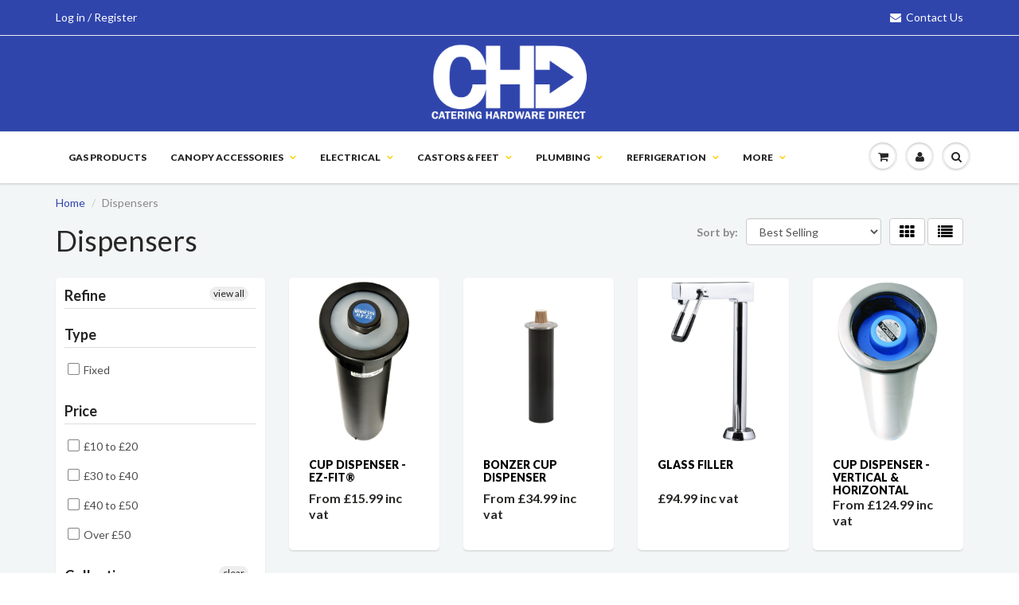

--- FILE ---
content_type: text/html; charset=utf-8
request_url: https://www.cateringhardwaredirect.co.uk/collections/cup-lid
body_size: 23503
content:
<!doctype html>
<html lang="en" class="noIE">
  <head>
    <!-- Google tag (gtag.js) -->
<script async src="https://www.googletagmanager.com/gtag/js?id=G-7GQSJ765WX"></script>
<script>
  window.dataLayer = window.dataLayer || [];
  function gtag(){dataLayer.push(arguments);}
  gtag('js', new Date());

  gtag('config', 'G-7GQSJ765WX');
</script>
    <!-- Google Analytics -->
<meta name="google-site-verification" content="QR6VXZPxHsSBAOt0UlCkGsi9a9zx65hs2Uo33A1BMFc" />
<meta name="google-site-verification" content="LsP3aMhg2G8Yhq3gD2p6w-FIDRfTL-Oq4L6YtjsCrAk" />

    <!-- Basic page needs ================================================== -->
    <meta charset="utf-8">
    <meta name="viewport" content="width=device-width, initial-scale=1, maximum-scale=1">

    <!-- Title and description ================================================== -->
    <title>
      Dispensers &ndash; Catering Hardware Direct
    </title>

    

    <!-- Helpers ================================================== -->
    
  <meta property="og:type" content="website">
  <meta property="og:title" content="Dispensers">
  


  <meta property="og:url" content="https://www.cateringhardwaredirect.co.uk/collections/cup-lid">
  <meta property="og:site_name" content="Catering Hardware Direct">



  <meta name="twitter:site" content="@CatHardDirect">

<meta name="twitter:card" content="summary">

    <link rel="canonical" href="https://www.cateringhardwaredirect.co.uk/collections/cup-lid">
    <meta name="viewport" content="width=device-width,initial-scale=1">
    <meta name="theme-color" content="#000000">

    
    <link rel="shortcut icon" href="//www.cateringhardwaredirect.co.uk/cdn/shop/t/2/assets/favicon.png?v=151208229659534799921582294617" type="image/png" />
    
    <link href="//www.cateringhardwaredirect.co.uk/cdn/shop/t/2/assets/apps.css?v=140382006741870064231753181860" rel="stylesheet" type="text/css" media="all" />
    <link href="//www.cateringhardwaredirect.co.uk/cdn/shop/t/2/assets/style.css?v=34604462620033537821644327546" rel="stylesheet" type="text/css" media="all" />
    <link href="//www.cateringhardwaredirect.co.uk/cdn/shop/t/2/assets/flexslider.css?v=123579027842312973151753181895" rel="stylesheet" type="text/css" media="all" />
    <link href="//www.cateringhardwaredirect.co.uk/cdn/shop/t/2/assets/flexslider-product.css?v=18937986296301638961753181887" rel="stylesheet" type="text/css" media="all" />
    
    <link rel="stylesheet" type="text/css" href="//fonts.googleapis.com/css?family=Lato:300,400,700,900">
    
    

    <!-- Header hook for plugins ================================================== --><script>window.performance && window.performance.mark && window.performance.mark('shopify.content_for_header.start');</script><meta name="google-site-verification" content="LsP3aMhg2G8Yhq3gD2p6w-FIDRfTL-Oq4L6YtjsCrAk">
<meta id="shopify-digital-wallet" name="shopify-digital-wallet" content="/1101430845/digital_wallets/dialog">
<meta name="shopify-checkout-api-token" content="5c194d3e5ed5f3eebafc57cf4f8c573e">
<link rel="alternate" type="application/atom+xml" title="Feed" href="/collections/cup-lid.atom" />
<link rel="next" href="/collections/cup-lid?page=2">
<link rel="alternate" type="application/json+oembed" href="https://www.cateringhardwaredirect.co.uk/collections/cup-lid.oembed">
<script async="async" src="/checkouts/internal/preloads.js?locale=en-GB"></script>
<link rel="preconnect" href="https://shop.app" crossorigin="anonymous">
<script async="async" src="https://shop.app/checkouts/internal/preloads.js?locale=en-GB&shop_id=1101430845" crossorigin="anonymous"></script>
<script id="apple-pay-shop-capabilities" type="application/json">{"shopId":1101430845,"countryCode":"GB","currencyCode":"GBP","merchantCapabilities":["supports3DS"],"merchantId":"gid:\/\/shopify\/Shop\/1101430845","merchantName":"Catering Hardware Direct","requiredBillingContactFields":["postalAddress","email","phone"],"requiredShippingContactFields":["postalAddress","email","phone"],"shippingType":"shipping","supportedNetworks":["visa","maestro","masterCard","amex","discover","elo"],"total":{"type":"pending","label":"Catering Hardware Direct","amount":"1.00"},"shopifyPaymentsEnabled":true,"supportsSubscriptions":true}</script>
<script id="shopify-features" type="application/json">{"accessToken":"5c194d3e5ed5f3eebafc57cf4f8c573e","betas":["rich-media-storefront-analytics"],"domain":"www.cateringhardwaredirect.co.uk","predictiveSearch":true,"shopId":1101430845,"locale":"en"}</script>
<script>var Shopify = Shopify || {};
Shopify.shop = "cateringhardwaredirect.myshopify.com";
Shopify.locale = "en";
Shopify.currency = {"active":"GBP","rate":"1.0"};
Shopify.country = "GB";
Shopify.theme = {"name":"Main Theme","id":12275253309,"schema_name":"ShowTime","schema_version":"5.0.3","theme_store_id":null,"role":"main"};
Shopify.theme.handle = "null";
Shopify.theme.style = {"id":null,"handle":null};
Shopify.cdnHost = "www.cateringhardwaredirect.co.uk/cdn";
Shopify.routes = Shopify.routes || {};
Shopify.routes.root = "/";</script>
<script type="module">!function(o){(o.Shopify=o.Shopify||{}).modules=!0}(window);</script>
<script>!function(o){function n(){var o=[];function n(){o.push(Array.prototype.slice.apply(arguments))}return n.q=o,n}var t=o.Shopify=o.Shopify||{};t.loadFeatures=n(),t.autoloadFeatures=n()}(window);</script>
<script>
  window.ShopifyPay = window.ShopifyPay || {};
  window.ShopifyPay.apiHost = "shop.app\/pay";
  window.ShopifyPay.redirectState = null;
</script>
<script id="shop-js-analytics" type="application/json">{"pageType":"collection"}</script>
<script defer="defer" async type="module" src="//www.cateringhardwaredirect.co.uk/cdn/shopifycloud/shop-js/modules/v2/client.init-shop-cart-sync_BT-GjEfc.en.esm.js"></script>
<script defer="defer" async type="module" src="//www.cateringhardwaredirect.co.uk/cdn/shopifycloud/shop-js/modules/v2/chunk.common_D58fp_Oc.esm.js"></script>
<script defer="defer" async type="module" src="//www.cateringhardwaredirect.co.uk/cdn/shopifycloud/shop-js/modules/v2/chunk.modal_xMitdFEc.esm.js"></script>
<script type="module">
  await import("//www.cateringhardwaredirect.co.uk/cdn/shopifycloud/shop-js/modules/v2/client.init-shop-cart-sync_BT-GjEfc.en.esm.js");
await import("//www.cateringhardwaredirect.co.uk/cdn/shopifycloud/shop-js/modules/v2/chunk.common_D58fp_Oc.esm.js");
await import("//www.cateringhardwaredirect.co.uk/cdn/shopifycloud/shop-js/modules/v2/chunk.modal_xMitdFEc.esm.js");

  window.Shopify.SignInWithShop?.initShopCartSync?.({"fedCMEnabled":true,"windoidEnabled":true});

</script>
<script>
  window.Shopify = window.Shopify || {};
  if (!window.Shopify.featureAssets) window.Shopify.featureAssets = {};
  window.Shopify.featureAssets['shop-js'] = {"shop-cart-sync":["modules/v2/client.shop-cart-sync_DZOKe7Ll.en.esm.js","modules/v2/chunk.common_D58fp_Oc.esm.js","modules/v2/chunk.modal_xMitdFEc.esm.js"],"init-fed-cm":["modules/v2/client.init-fed-cm_B6oLuCjv.en.esm.js","modules/v2/chunk.common_D58fp_Oc.esm.js","modules/v2/chunk.modal_xMitdFEc.esm.js"],"shop-cash-offers":["modules/v2/client.shop-cash-offers_D2sdYoxE.en.esm.js","modules/v2/chunk.common_D58fp_Oc.esm.js","modules/v2/chunk.modal_xMitdFEc.esm.js"],"shop-login-button":["modules/v2/client.shop-login-button_QeVjl5Y3.en.esm.js","modules/v2/chunk.common_D58fp_Oc.esm.js","modules/v2/chunk.modal_xMitdFEc.esm.js"],"pay-button":["modules/v2/client.pay-button_DXTOsIq6.en.esm.js","modules/v2/chunk.common_D58fp_Oc.esm.js","modules/v2/chunk.modal_xMitdFEc.esm.js"],"shop-button":["modules/v2/client.shop-button_DQZHx9pm.en.esm.js","modules/v2/chunk.common_D58fp_Oc.esm.js","modules/v2/chunk.modal_xMitdFEc.esm.js"],"avatar":["modules/v2/client.avatar_BTnouDA3.en.esm.js"],"init-windoid":["modules/v2/client.init-windoid_CR1B-cfM.en.esm.js","modules/v2/chunk.common_D58fp_Oc.esm.js","modules/v2/chunk.modal_xMitdFEc.esm.js"],"init-shop-for-new-customer-accounts":["modules/v2/client.init-shop-for-new-customer-accounts_C_vY_xzh.en.esm.js","modules/v2/client.shop-login-button_QeVjl5Y3.en.esm.js","modules/v2/chunk.common_D58fp_Oc.esm.js","modules/v2/chunk.modal_xMitdFEc.esm.js"],"init-shop-email-lookup-coordinator":["modules/v2/client.init-shop-email-lookup-coordinator_BI7n9ZSv.en.esm.js","modules/v2/chunk.common_D58fp_Oc.esm.js","modules/v2/chunk.modal_xMitdFEc.esm.js"],"init-shop-cart-sync":["modules/v2/client.init-shop-cart-sync_BT-GjEfc.en.esm.js","modules/v2/chunk.common_D58fp_Oc.esm.js","modules/v2/chunk.modal_xMitdFEc.esm.js"],"shop-toast-manager":["modules/v2/client.shop-toast-manager_DiYdP3xc.en.esm.js","modules/v2/chunk.common_D58fp_Oc.esm.js","modules/v2/chunk.modal_xMitdFEc.esm.js"],"init-customer-accounts":["modules/v2/client.init-customer-accounts_D9ZNqS-Q.en.esm.js","modules/v2/client.shop-login-button_QeVjl5Y3.en.esm.js","modules/v2/chunk.common_D58fp_Oc.esm.js","modules/v2/chunk.modal_xMitdFEc.esm.js"],"init-customer-accounts-sign-up":["modules/v2/client.init-customer-accounts-sign-up_iGw4briv.en.esm.js","modules/v2/client.shop-login-button_QeVjl5Y3.en.esm.js","modules/v2/chunk.common_D58fp_Oc.esm.js","modules/v2/chunk.modal_xMitdFEc.esm.js"],"shop-follow-button":["modules/v2/client.shop-follow-button_CqMgW2wH.en.esm.js","modules/v2/chunk.common_D58fp_Oc.esm.js","modules/v2/chunk.modal_xMitdFEc.esm.js"],"checkout-modal":["modules/v2/client.checkout-modal_xHeaAweL.en.esm.js","modules/v2/chunk.common_D58fp_Oc.esm.js","modules/v2/chunk.modal_xMitdFEc.esm.js"],"shop-login":["modules/v2/client.shop-login_D91U-Q7h.en.esm.js","modules/v2/chunk.common_D58fp_Oc.esm.js","modules/v2/chunk.modal_xMitdFEc.esm.js"],"lead-capture":["modules/v2/client.lead-capture_BJmE1dJe.en.esm.js","modules/v2/chunk.common_D58fp_Oc.esm.js","modules/v2/chunk.modal_xMitdFEc.esm.js"],"payment-terms":["modules/v2/client.payment-terms_Ci9AEqFq.en.esm.js","modules/v2/chunk.common_D58fp_Oc.esm.js","modules/v2/chunk.modal_xMitdFEc.esm.js"]};
</script>
<script>(function() {
  var isLoaded = false;
  function asyncLoad() {
    if (isLoaded) return;
    isLoaded = true;
    var urls = ["https:\/\/shipping-bar.conversionbear.com\/script?app=shipping_bar\u0026shop=cateringhardwaredirect.myshopify.com","\/\/searchanise-ef84.kxcdn.com\/widgets\/shopify\/init.js?a=5E9Z4O6e6x\u0026shop=cateringhardwaredirect.myshopify.com"];
    for (var i = 0; i < urls.length; i++) {
      var s = document.createElement('script');
      s.type = 'text/javascript';
      s.async = true;
      s.src = urls[i];
      var x = document.getElementsByTagName('script')[0];
      x.parentNode.insertBefore(s, x);
    }
  };
  if(window.attachEvent) {
    window.attachEvent('onload', asyncLoad);
  } else {
    window.addEventListener('load', asyncLoad, false);
  }
})();</script>
<script id="__st">var __st={"a":1101430845,"offset":0,"reqid":"90be736d-63cd-4a2d-b569-7edfbcba533d-1769036048","pageurl":"www.cateringhardwaredirect.co.uk\/collections\/cup-lid","u":"d22c55029308","p":"collection","rtyp":"collection","rid":59249393725};</script>
<script>window.ShopifyPaypalV4VisibilityTracking = true;</script>
<script id="captcha-bootstrap">!function(){'use strict';const t='contact',e='account',n='new_comment',o=[[t,t],['blogs',n],['comments',n],[t,'customer']],c=[[e,'customer_login'],[e,'guest_login'],[e,'recover_customer_password'],[e,'create_customer']],r=t=>t.map((([t,e])=>`form[action*='/${t}']:not([data-nocaptcha='true']) input[name='form_type'][value='${e}']`)).join(','),a=t=>()=>t?[...document.querySelectorAll(t)].map((t=>t.form)):[];function s(){const t=[...o],e=r(t);return a(e)}const i='password',u='form_key',d=['recaptcha-v3-token','g-recaptcha-response','h-captcha-response',i],f=()=>{try{return window.sessionStorage}catch{return}},m='__shopify_v',_=t=>t.elements[u];function p(t,e,n=!1){try{const o=window.sessionStorage,c=JSON.parse(o.getItem(e)),{data:r}=function(t){const{data:e,action:n}=t;return t[m]||n?{data:e,action:n}:{data:t,action:n}}(c);for(const[e,n]of Object.entries(r))t.elements[e]&&(t.elements[e].value=n);n&&o.removeItem(e)}catch(o){console.error('form repopulation failed',{error:o})}}const l='form_type',E='cptcha';function T(t){t.dataset[E]=!0}const w=window,h=w.document,L='Shopify',v='ce_forms',y='captcha';let A=!1;((t,e)=>{const n=(g='f06e6c50-85a8-45c8-87d0-21a2b65856fe',I='https://cdn.shopify.com/shopifycloud/storefront-forms-hcaptcha/ce_storefront_forms_captcha_hcaptcha.v1.5.2.iife.js',D={infoText:'Protected by hCaptcha',privacyText:'Privacy',termsText:'Terms'},(t,e,n)=>{const o=w[L][v],c=o.bindForm;if(c)return c(t,g,e,D).then(n);var r;o.q.push([[t,g,e,D],n]),r=I,A||(h.body.append(Object.assign(h.createElement('script'),{id:'captcha-provider',async:!0,src:r})),A=!0)});var g,I,D;w[L]=w[L]||{},w[L][v]=w[L][v]||{},w[L][v].q=[],w[L][y]=w[L][y]||{},w[L][y].protect=function(t,e){n(t,void 0,e),T(t)},Object.freeze(w[L][y]),function(t,e,n,w,h,L){const[v,y,A,g]=function(t,e,n){const i=e?o:[],u=t?c:[],d=[...i,...u],f=r(d),m=r(i),_=r(d.filter((([t,e])=>n.includes(e))));return[a(f),a(m),a(_),s()]}(w,h,L),I=t=>{const e=t.target;return e instanceof HTMLFormElement?e:e&&e.form},D=t=>v().includes(t);t.addEventListener('submit',(t=>{const e=I(t);if(!e)return;const n=D(e)&&!e.dataset.hcaptchaBound&&!e.dataset.recaptchaBound,o=_(e),c=g().includes(e)&&(!o||!o.value);(n||c)&&t.preventDefault(),c&&!n&&(function(t){try{if(!f())return;!function(t){const e=f();if(!e)return;const n=_(t);if(!n)return;const o=n.value;o&&e.removeItem(o)}(t);const e=Array.from(Array(32),(()=>Math.random().toString(36)[2])).join('');!function(t,e){_(t)||t.append(Object.assign(document.createElement('input'),{type:'hidden',name:u})),t.elements[u].value=e}(t,e),function(t,e){const n=f();if(!n)return;const o=[...t.querySelectorAll(`input[type='${i}']`)].map((({name:t})=>t)),c=[...d,...o],r={};for(const[a,s]of new FormData(t).entries())c.includes(a)||(r[a]=s);n.setItem(e,JSON.stringify({[m]:1,action:t.action,data:r}))}(t,e)}catch(e){console.error('failed to persist form',e)}}(e),e.submit())}));const S=(t,e)=>{t&&!t.dataset[E]&&(n(t,e.some((e=>e===t))),T(t))};for(const o of['focusin','change'])t.addEventListener(o,(t=>{const e=I(t);D(e)&&S(e,y())}));const B=e.get('form_key'),M=e.get(l),P=B&&M;t.addEventListener('DOMContentLoaded',(()=>{const t=y();if(P)for(const e of t)e.elements[l].value===M&&p(e,B);[...new Set([...A(),...v().filter((t=>'true'===t.dataset.shopifyCaptcha))])].forEach((e=>S(e,t)))}))}(h,new URLSearchParams(w.location.search),n,t,e,['guest_login'])})(!0,!0)}();</script>
<script integrity="sha256-4kQ18oKyAcykRKYeNunJcIwy7WH5gtpwJnB7kiuLZ1E=" data-source-attribution="shopify.loadfeatures" defer="defer" src="//www.cateringhardwaredirect.co.uk/cdn/shopifycloud/storefront/assets/storefront/load_feature-a0a9edcb.js" crossorigin="anonymous"></script>
<script crossorigin="anonymous" defer="defer" src="//www.cateringhardwaredirect.co.uk/cdn/shopifycloud/storefront/assets/shopify_pay/storefront-65b4c6d7.js?v=20250812"></script>
<script data-source-attribution="shopify.dynamic_checkout.dynamic.init">var Shopify=Shopify||{};Shopify.PaymentButton=Shopify.PaymentButton||{isStorefrontPortableWallets:!0,init:function(){window.Shopify.PaymentButton.init=function(){};var t=document.createElement("script");t.src="https://www.cateringhardwaredirect.co.uk/cdn/shopifycloud/portable-wallets/latest/portable-wallets.en.js",t.type="module",document.head.appendChild(t)}};
</script>
<script data-source-attribution="shopify.dynamic_checkout.buyer_consent">
  function portableWalletsHideBuyerConsent(e){var t=document.getElementById("shopify-buyer-consent"),n=document.getElementById("shopify-subscription-policy-button");t&&n&&(t.classList.add("hidden"),t.setAttribute("aria-hidden","true"),n.removeEventListener("click",e))}function portableWalletsShowBuyerConsent(e){var t=document.getElementById("shopify-buyer-consent"),n=document.getElementById("shopify-subscription-policy-button");t&&n&&(t.classList.remove("hidden"),t.removeAttribute("aria-hidden"),n.addEventListener("click",e))}window.Shopify?.PaymentButton&&(window.Shopify.PaymentButton.hideBuyerConsent=portableWalletsHideBuyerConsent,window.Shopify.PaymentButton.showBuyerConsent=portableWalletsShowBuyerConsent);
</script>
<script data-source-attribution="shopify.dynamic_checkout.cart.bootstrap">document.addEventListener("DOMContentLoaded",(function(){function t(){return document.querySelector("shopify-accelerated-checkout-cart, shopify-accelerated-checkout")}if(t())Shopify.PaymentButton.init();else{new MutationObserver((function(e,n){t()&&(Shopify.PaymentButton.init(),n.disconnect())})).observe(document.body,{childList:!0,subtree:!0})}}));
</script>
<script id='scb4127' type='text/javascript' async='' src='https://www.cateringhardwaredirect.co.uk/cdn/shopifycloud/privacy-banner/storefront-banner.js'></script><link id="shopify-accelerated-checkout-styles" rel="stylesheet" media="screen" href="https://www.cateringhardwaredirect.co.uk/cdn/shopifycloud/portable-wallets/latest/accelerated-checkout-backwards-compat.css" crossorigin="anonymous">
<style id="shopify-accelerated-checkout-cart">
        #shopify-buyer-consent {
  margin-top: 1em;
  display: inline-block;
  width: 100%;
}

#shopify-buyer-consent.hidden {
  display: none;
}

#shopify-subscription-policy-button {
  background: none;
  border: none;
  padding: 0;
  text-decoration: underline;
  font-size: inherit;
  cursor: pointer;
}

#shopify-subscription-policy-button::before {
  box-shadow: none;
}

      </style>

<script>window.performance && window.performance.mark && window.performance.mark('shopify.content_for_header.end');</script><!--[if lt IE 9]>
    <script src="//html5shiv.googlecode.com/svn/trunk/html5.js" type="text/javascript"></script>
    <![endif]-->

    

    <script src="//www.cateringhardwaredirect.co.uk/cdn/shop/t/2/assets/jquery.js?v=110715782629031743661753181917" type="text/javascript"></script>
    
    
    <!-- Theme Global App JS ================================================== -->
    <script>
      var app = app || {
        data:{
          template:"collection",
          money_format: "£{{amount}} inc vat"
        }
      }
    </script>

  <div id="shopify-section-filter-menu-settings" class="shopify-section"><style type="text/css">
/*  Filter Menu Color and Image Section CSS */</style>
<link href="//www.cateringhardwaredirect.co.uk/cdn/shop/t/2/assets/filter-menu.scss.css?v=182793444395582171781703064566" rel="stylesheet" type="text/css" media="all" />
<script src="//www.cateringhardwaredirect.co.uk/cdn/shop/t/2/assets/filter-menu.js?v=179374538875862984301524518943" type="text/javascript"></script>





</div>

<script type="text/javascript">var isCart = false;var dualPriceStoreID = 232;</script><div class="styleForDualPrice"><style>.dualPrice{display:none;}</style></div><script type="text/javascript">var intervalId = null;var varCounter = 0;var containScriptTagFirstControll = false;var containScriptTagSecondControll = false;window.onload = function() {scripts = document.getElementsByTagName("script");for (var i = 0; i < scripts.length; i++) {if (scripts[i].src.includes("dualPrice")) {containScriptTagFirstControll = true;}}if (!containScriptTagFirstControll) {intervalId = setInterval(function() {if(varCounter < 5) {varCounter++;scripts = document.getElementsByTagName("script");for (var i = 0; i < scripts.length; i++) {if (scripts[i].src.includes("dualPrice")) {containScriptTagSecondControll = true;}}} else {if (!containScriptTagSecondControll && typeof jQuery !== "undefined") {jQuery(".styleForDualPrice").remove();}  clearInterval(intervalId);}}, 50);} }</script><script type="text/javascript">var dp_activate_app = '1';var dp_base_price_type = '1';var dp_price_type_to_show = '0';var dp_first_price = '1';var dp_tax_percent = '20';var dp_tax_incl_label = 'Inc Vat';var dp_tax_excl_label = 'Ex Vat';var dp_price_path = '[itemprop=price]';var dp_tax_incl_color = '#c7c7c7';var dp_tax_excl_color = '#000000';var dp_size_ratio = '1';var dp_is_init = '0';var dp_money_format = '£$$amount&& ';</script><!-- Added by TinyIMG -->
<script type="application/ld+json">{
 "@context": "https://schema.org",
 "@type": "WebSite",
 "name": "Catering Hardware Direct",
 "url": "www.cateringhardwaredirect.co.uk","sameAs": ["https://twitter.com/CatHardDirect"],"potentialAction": {
      "@type": "SearchAction",
      "target": "https://www.cateringhardwaredirect.co.uk/search?q={query}",
      "query-input": "required name=query",
      "url": "https://www.cateringhardwaredirect.co.uk"
 }
}
</script>
    
<script type="application/ld+json">{
 "@context": "https://schema.org",
 "@type": "Store",
 "name":"Catering Hardware Direct",
 "url": "https://www.cateringhardwaredirect.co.uk","description": "Catering Hardware Direct has a huge range of commercial catering supplies. We can provide you affordable and premium kitchen, refrigeration, plumbing & electrical equipment.

We offer next day delivery to mainland UK with fast and affordable shipping available to Europe and the rest of the world. To get the latest in offers, products and updates make sure you subscribe to our newsletter and be sure to check what’s next for CHD.","telephone": "01295 680878","image": "https://image-optimizer.salessquad.co.uk/images/json-ld/4aab828da054a070c2a5673c2ec12a7a.png","priceRange": "1GBP - 1000GBP","openingHoursSpecification": [{
 	"@type": "OpeningHoursSpecification",
 	"dayOfWeek": "http://schema.org/Monday",
 	"opens": "08:00",
 	"closes": "16:30"
 	},
 	
{
 	"@type": "OpeningHoursSpecification",
 	"dayOfWeek": "http://schema.org/Tuesday",
 	"opens":  "08:00",
 	"closes": "16:30"
 	},
 	
{
 	"@type": "OpeningHoursSpecification",
 	"dayOfWeek": "http://schema.org/Wednesday",
 	"opens": "08:00",
 	"closes": "16:30"
 	},
 	
{
 	"@type": "OpeningHoursSpecification",
 	"dayOfWeek": "http://schema.org/Thursday",
 	"opens": "08:00",
 	"closes": "16:30"
 	},
 	
{
 	"@type": "OpeningHoursSpecification",
 	"dayOfWeek": "http://schema.org/Friday",
 	"opens":  "08:00",
 	"closes": "16:30"
 	}
],

"address": {
 	"@type": "PostalAddress","addressCountry": "United Kingdom"},"contactPoint": {
       "@type": "ContactPoint",
       "contactType": "customer support","telephone": "01295 680878","email": "sales@cateringhardwaredirect.co.uk"}}
 </script>
    
<!-- Added by TinyIMG --><!-- BEGIN app block: shopify://apps/tinyseo/blocks/collection-json-ld-embed/0605268f-f7c4-4e95-b560-e43df7d59ae4 --><script type="application/ld+json" id="tinyimg-collection-json-ld">
{
  "@context" : "http://schema.org",
  "@type": "CollectionPage",
  "@id": "https://www.cateringhardwaredirect.co.uk/collections/cup-lid",
  "name": "Dispensers",
  "url": "https://www.cateringhardwaredirect.co.uk/collections/cup-lid",
  
  
  "image": "https://www.cateringhardwaredirect.co.uk/cdn/shop/products/cup-dispenser-ez-fit-cup-dispenser-845823_1024x1024.jpg?v=1750922929",
  
  "mainEntity" : {
    "@type":"ItemList",
    "itemListElement":[
      

      {
        "@type":"ListItem",
        "position":1,
        "url":"https://www.cateringhardwaredirect.co.uk/products/cup-dispenser-ez-fit®"
      },
      {
        "@type":"ListItem",
        "position":2,
        "url":"https://www.cateringhardwaredirect.co.uk/products/bonzer-elevator-cup-dispenser"
      },
      {
        "@type":"ListItem",
        "position":3,
        "url":"https://www.cateringhardwaredirect.co.uk/products/450-series-glass-filler"
      },
      {
        "@type":"ListItem",
        "position":4,
        "url":"https://www.cateringhardwaredirect.co.uk/products/cup-dispenser-vertical-horizontal"
      },
      {
        "@type":"ListItem",
        "position":5,
        "url":"https://www.cateringhardwaredirect.co.uk/products/bonzer-lid-dispenser"
      },
      {
        "@type":"ListItem",
        "position":6,
        "url":"https://www.cateringhardwaredirect.co.uk/products/plate-dispensers-heated-adjustable"
      },
      {
        "@type":"ListItem",
        "position":7,
        "url":"https://www.cateringhardwaredirect.co.uk/products/cup-dispenser-sentry®-adjustable"
      },
      {
        "@type":"ListItem",
        "position":8,
        "url":"https://www.cateringhardwaredirect.co.uk/products/plate-dispensers-heated-fixed"
      },
      {
        "@type":"ListItem",
        "position":9,
        "url":"https://www.cateringhardwaredirect.co.uk/products/lid-dispensers"
      },
      {
        "@type":"ListItem",
        "position":10,
        "url":"https://www.cateringhardwaredirect.co.uk/products/plate-dispensers-unheated-fixed"
      },
      {
        "@type":"ListItem",
        "position":11,
        "url":"https://www.cateringhardwaredirect.co.uk/products/in-counter-napkin-dispensers"
      },
      {
        "@type":"ListItem",
        "position":12,
        "url":"https://www.cateringhardwaredirect.co.uk/products/soap-dispensers-deck-mounted"
      },
      {
        "@type":"ListItem",
        "position":13,
        "url":"https://www.cateringhardwaredirect.co.uk/products/simpli-flex-2000-cup-dispenser"
      },
      {
        "@type":"ListItem",
        "position":14,
        "url":"https://www.cateringhardwaredirect.co.uk/products/bonzer-gravity-cup-dispenser"
      },
      {
        "@type":"ListItem",
        "position":15,
        "url":"https://www.cateringhardwaredirect.co.uk/products/contactless-hand-sanitizer"
      },
      {
        "@type":"ListItem",
        "position":16,
        "url":"https://www.cateringhardwaredirect.co.uk/products/plate-dispensers-unheated"
      },
      {
        "@type":"ListItem",
        "position":17,
        "url":"https://www.cateringhardwaredirect.co.uk/products/incounter-fan-assisted-dispenser-for-trays-baskets"
      },
      {
        "@type":"ListItem",
        "position":18,
        "url":"https://www.cateringhardwaredirect.co.uk/products/copy-of-incounter-tray-basket-dispenser-with-flange"
      },
      {
        "@type":"ListItem",
        "position":19,
        "url":"https://www.cateringhardwaredirect.co.uk/products/incounter-tray-basket-dispenser-unheated"
      },
      {
        "@type":"ListItem",
        "position":20,
        "url":"https://www.cateringhardwaredirect.co.uk/products/delabie-hygiene-line-soap-dispensers"
      }
  
    ]
  }
}

</script>
<!-- END app block --><!-- BEGIN app block: shopify://apps/tinyseo/blocks/breadcrumbs-json-ld-embed/0605268f-f7c4-4e95-b560-e43df7d59ae4 --><script type="application/ld+json" id="tinyimg-breadcrumbs-json-ld">
      {
        "@context": "https://schema.org",
        "@type": "BreadcrumbList",
        "itemListElement": [
          {
            "@type": "ListItem",
            "position": 1,
            "item": {
              "@id": "https://www.cateringhardwaredirect.co.uk",
          "name": "Home"
        }
      }
      
      ,{
        "@type": "ListItem",
        "position": 2,
        "item": {
          "@id": "https://www.cateringhardwaredirect.co.uk/collections/cup-lid",
          "name": "Dispensers"
        }
      }
      
      ]
    }
  </script>
<!-- END app block --><meta property="og:image" content="https://cdn.shopify.com/s/files/1/0011/0143/0845/files/CHD_Logo_Blue_2018_342df5bf-164d-4c5e-9df6-eeadfcf0b974.jpg?v=1631788101" />
<meta property="og:image:secure_url" content="https://cdn.shopify.com/s/files/1/0011/0143/0845/files/CHD_Logo_Blue_2018_342df5bf-164d-4c5e-9df6-eeadfcf0b974.jpg?v=1631788101" />
<meta property="og:image:width" content="1200" />
<meta property="og:image:height" content="605" />
<link href="https://monorail-edge.shopifysvc.com" rel="dns-prefetch">
<script>(function(){if ("sendBeacon" in navigator && "performance" in window) {try {var session_token_from_headers = performance.getEntriesByType('navigation')[0].serverTiming.find(x => x.name == '_s').description;} catch {var session_token_from_headers = undefined;}var session_cookie_matches = document.cookie.match(/_shopify_s=([^;]*)/);var session_token_from_cookie = session_cookie_matches && session_cookie_matches.length === 2 ? session_cookie_matches[1] : "";var session_token = session_token_from_headers || session_token_from_cookie || "";function handle_abandonment_event(e) {var entries = performance.getEntries().filter(function(entry) {return /monorail-edge.shopifysvc.com/.test(entry.name);});if (!window.abandonment_tracked && entries.length === 0) {window.abandonment_tracked = true;var currentMs = Date.now();var navigation_start = performance.timing.navigationStart;var payload = {shop_id: 1101430845,url: window.location.href,navigation_start,duration: currentMs - navigation_start,session_token,page_type: "collection"};window.navigator.sendBeacon("https://monorail-edge.shopifysvc.com/v1/produce", JSON.stringify({schema_id: "online_store_buyer_site_abandonment/1.1",payload: payload,metadata: {event_created_at_ms: currentMs,event_sent_at_ms: currentMs}}));}}window.addEventListener('pagehide', handle_abandonment_event);}}());</script>
<script id="web-pixels-manager-setup">(function e(e,d,r,n,o){if(void 0===o&&(o={}),!Boolean(null===(a=null===(i=window.Shopify)||void 0===i?void 0:i.analytics)||void 0===a?void 0:a.replayQueue)){var i,a;window.Shopify=window.Shopify||{};var t=window.Shopify;t.analytics=t.analytics||{};var s=t.analytics;s.replayQueue=[],s.publish=function(e,d,r){return s.replayQueue.push([e,d,r]),!0};try{self.performance.mark("wpm:start")}catch(e){}var l=function(){var e={modern:/Edge?\/(1{2}[4-9]|1[2-9]\d|[2-9]\d{2}|\d{4,})\.\d+(\.\d+|)|Firefox\/(1{2}[4-9]|1[2-9]\d|[2-9]\d{2}|\d{4,})\.\d+(\.\d+|)|Chrom(ium|e)\/(9{2}|\d{3,})\.\d+(\.\d+|)|(Maci|X1{2}).+ Version\/(15\.\d+|(1[6-9]|[2-9]\d|\d{3,})\.\d+)([,.]\d+|)( \(\w+\)|)( Mobile\/\w+|) Safari\/|Chrome.+OPR\/(9{2}|\d{3,})\.\d+\.\d+|(CPU[ +]OS|iPhone[ +]OS|CPU[ +]iPhone|CPU IPhone OS|CPU iPad OS)[ +]+(15[._]\d+|(1[6-9]|[2-9]\d|\d{3,})[._]\d+)([._]\d+|)|Android:?[ /-](13[3-9]|1[4-9]\d|[2-9]\d{2}|\d{4,})(\.\d+|)(\.\d+|)|Android.+Firefox\/(13[5-9]|1[4-9]\d|[2-9]\d{2}|\d{4,})\.\d+(\.\d+|)|Android.+Chrom(ium|e)\/(13[3-9]|1[4-9]\d|[2-9]\d{2}|\d{4,})\.\d+(\.\d+|)|SamsungBrowser\/([2-9]\d|\d{3,})\.\d+/,legacy:/Edge?\/(1[6-9]|[2-9]\d|\d{3,})\.\d+(\.\d+|)|Firefox\/(5[4-9]|[6-9]\d|\d{3,})\.\d+(\.\d+|)|Chrom(ium|e)\/(5[1-9]|[6-9]\d|\d{3,})\.\d+(\.\d+|)([\d.]+$|.*Safari\/(?![\d.]+ Edge\/[\d.]+$))|(Maci|X1{2}).+ Version\/(10\.\d+|(1[1-9]|[2-9]\d|\d{3,})\.\d+)([,.]\d+|)( \(\w+\)|)( Mobile\/\w+|) Safari\/|Chrome.+OPR\/(3[89]|[4-9]\d|\d{3,})\.\d+\.\d+|(CPU[ +]OS|iPhone[ +]OS|CPU[ +]iPhone|CPU IPhone OS|CPU iPad OS)[ +]+(10[._]\d+|(1[1-9]|[2-9]\d|\d{3,})[._]\d+)([._]\d+|)|Android:?[ /-](13[3-9]|1[4-9]\d|[2-9]\d{2}|\d{4,})(\.\d+|)(\.\d+|)|Mobile Safari.+OPR\/([89]\d|\d{3,})\.\d+\.\d+|Android.+Firefox\/(13[5-9]|1[4-9]\d|[2-9]\d{2}|\d{4,})\.\d+(\.\d+|)|Android.+Chrom(ium|e)\/(13[3-9]|1[4-9]\d|[2-9]\d{2}|\d{4,})\.\d+(\.\d+|)|Android.+(UC? ?Browser|UCWEB|U3)[ /]?(15\.([5-9]|\d{2,})|(1[6-9]|[2-9]\d|\d{3,})\.\d+)\.\d+|SamsungBrowser\/(5\.\d+|([6-9]|\d{2,})\.\d+)|Android.+MQ{2}Browser\/(14(\.(9|\d{2,})|)|(1[5-9]|[2-9]\d|\d{3,})(\.\d+|))(\.\d+|)|K[Aa][Ii]OS\/(3\.\d+|([4-9]|\d{2,})\.\d+)(\.\d+|)/},d=e.modern,r=e.legacy,n=navigator.userAgent;return n.match(d)?"modern":n.match(r)?"legacy":"unknown"}(),u="modern"===l?"modern":"legacy",c=(null!=n?n:{modern:"",legacy:""})[u],f=function(e){return[e.baseUrl,"/wpm","/b",e.hashVersion,"modern"===e.buildTarget?"m":"l",".js"].join("")}({baseUrl:d,hashVersion:r,buildTarget:u}),m=function(e){var d=e.version,r=e.bundleTarget,n=e.surface,o=e.pageUrl,i=e.monorailEndpoint;return{emit:function(e){var a=e.status,t=e.errorMsg,s=(new Date).getTime(),l=JSON.stringify({metadata:{event_sent_at_ms:s},events:[{schema_id:"web_pixels_manager_load/3.1",payload:{version:d,bundle_target:r,page_url:o,status:a,surface:n,error_msg:t},metadata:{event_created_at_ms:s}}]});if(!i)return console&&console.warn&&console.warn("[Web Pixels Manager] No Monorail endpoint provided, skipping logging."),!1;try{return self.navigator.sendBeacon.bind(self.navigator)(i,l)}catch(e){}var u=new XMLHttpRequest;try{return u.open("POST",i,!0),u.setRequestHeader("Content-Type","text/plain"),u.send(l),!0}catch(e){return console&&console.warn&&console.warn("[Web Pixels Manager] Got an unhandled error while logging to Monorail."),!1}}}}({version:r,bundleTarget:l,surface:e.surface,pageUrl:self.location.href,monorailEndpoint:e.monorailEndpoint});try{o.browserTarget=l,function(e){var d=e.src,r=e.async,n=void 0===r||r,o=e.onload,i=e.onerror,a=e.sri,t=e.scriptDataAttributes,s=void 0===t?{}:t,l=document.createElement("script"),u=document.querySelector("head"),c=document.querySelector("body");if(l.async=n,l.src=d,a&&(l.integrity=a,l.crossOrigin="anonymous"),s)for(var f in s)if(Object.prototype.hasOwnProperty.call(s,f))try{l.dataset[f]=s[f]}catch(e){}if(o&&l.addEventListener("load",o),i&&l.addEventListener("error",i),u)u.appendChild(l);else{if(!c)throw new Error("Did not find a head or body element to append the script");c.appendChild(l)}}({src:f,async:!0,onload:function(){if(!function(){var e,d;return Boolean(null===(d=null===(e=window.Shopify)||void 0===e?void 0:e.analytics)||void 0===d?void 0:d.initialized)}()){var d=window.webPixelsManager.init(e)||void 0;if(d){var r=window.Shopify.analytics;r.replayQueue.forEach((function(e){var r=e[0],n=e[1],o=e[2];d.publishCustomEvent(r,n,o)})),r.replayQueue=[],r.publish=d.publishCustomEvent,r.visitor=d.visitor,r.initialized=!0}}},onerror:function(){return m.emit({status:"failed",errorMsg:"".concat(f," has failed to load")})},sri:function(e){var d=/^sha384-[A-Za-z0-9+/=]+$/;return"string"==typeof e&&d.test(e)}(c)?c:"",scriptDataAttributes:o}),m.emit({status:"loading"})}catch(e){m.emit({status:"failed",errorMsg:(null==e?void 0:e.message)||"Unknown error"})}}})({shopId: 1101430845,storefrontBaseUrl: "https://www.cateringhardwaredirect.co.uk",extensionsBaseUrl: "https://extensions.shopifycdn.com/cdn/shopifycloud/web-pixels-manager",monorailEndpoint: "https://monorail-edge.shopifysvc.com/unstable/produce_batch",surface: "storefront-renderer",enabledBetaFlags: ["2dca8a86"],webPixelsConfigList: [{"id":"328663101","configuration":"{\"config\":\"{\\\"google_tag_ids\\\":[\\\"G-7GQSJ765WX\\\",\\\"AW-780479671\\\",\\\"GT-P82LTRG\\\",\\\"G-FT2BJ838TD\\\"],\\\"target_country\\\":\\\"GB\\\",\\\"gtag_events\\\":[{\\\"type\\\":\\\"search\\\",\\\"action_label\\\":[\\\"G-7GQSJ765WX\\\",\\\"AW-780479671\\\/_CHLCIayrp0BELfZlPQC\\\",\\\"G-FT2BJ838TD\\\"]},{\\\"type\\\":\\\"begin_checkout\\\",\\\"action_label\\\":[\\\"G-7GQSJ765WX\\\",\\\"AW-780479671\\\/jYXtCIOyrp0BELfZlPQC\\\",\\\"G-FT2BJ838TD\\\"]},{\\\"type\\\":\\\"view_item\\\",\\\"action_label\\\":[\\\"G-7GQSJ765WX\\\",\\\"AW-780479671\\\/g-dZCP2xrp0BELfZlPQC\\\",\\\"MC-BJVNSE40YD\\\",\\\"G-FT2BJ838TD\\\"]},{\\\"type\\\":\\\"purchase\\\",\\\"action_label\\\":[\\\"G-7GQSJ765WX\\\",\\\"AW-780479671\\\/YYtOCPqxrp0BELfZlPQC\\\",\\\"MC-BJVNSE40YD\\\",\\\"G-FT2BJ838TD\\\"]},{\\\"type\\\":\\\"page_view\\\",\\\"action_label\\\":[\\\"G-7GQSJ765WX\\\",\\\"AW-780479671\\\/tZ-SCPexrp0BELfZlPQC\\\",\\\"MC-BJVNSE40YD\\\",\\\"G-FT2BJ838TD\\\"]},{\\\"type\\\":\\\"add_payment_info\\\",\\\"action_label\\\":[\\\"G-7GQSJ765WX\\\",\\\"AW-780479671\\\/_KaXCImyrp0BELfZlPQC\\\",\\\"G-FT2BJ838TD\\\"]},{\\\"type\\\":\\\"add_to_cart\\\",\\\"action_label\\\":[\\\"G-7GQSJ765WX\\\",\\\"AW-780479671\\\/bgRkCICyrp0BELfZlPQC\\\",\\\"G-FT2BJ838TD\\\"]}],\\\"enable_monitoring_mode\\\":false}\"}","eventPayloadVersion":"v1","runtimeContext":"OPEN","scriptVersion":"b2a88bafab3e21179ed38636efcd8a93","type":"APP","apiClientId":1780363,"privacyPurposes":[],"dataSharingAdjustments":{"protectedCustomerApprovalScopes":["read_customer_address","read_customer_email","read_customer_name","read_customer_personal_data","read_customer_phone"]}},{"id":"315195453","configuration":"{\"apiKey\":\"5E9Z4O6e6x\", \"host\":\"searchserverapi.com\"}","eventPayloadVersion":"v1","runtimeContext":"STRICT","scriptVersion":"5559ea45e47b67d15b30b79e7c6719da","type":"APP","apiClientId":578825,"privacyPurposes":["ANALYTICS"],"dataSharingAdjustments":{"protectedCustomerApprovalScopes":["read_customer_personal_data"]}},{"id":"193266037","eventPayloadVersion":"v1","runtimeContext":"LAX","scriptVersion":"1","type":"CUSTOM","privacyPurposes":["ANALYTICS"],"name":"Google Analytics tag (migrated)"},{"id":"shopify-app-pixel","configuration":"{}","eventPayloadVersion":"v1","runtimeContext":"STRICT","scriptVersion":"0450","apiClientId":"shopify-pixel","type":"APP","privacyPurposes":["ANALYTICS","MARKETING"]},{"id":"shopify-custom-pixel","eventPayloadVersion":"v1","runtimeContext":"LAX","scriptVersion":"0450","apiClientId":"shopify-pixel","type":"CUSTOM","privacyPurposes":["ANALYTICS","MARKETING"]}],isMerchantRequest: false,initData: {"shop":{"name":"Catering Hardware Direct","paymentSettings":{"currencyCode":"GBP"},"myshopifyDomain":"cateringhardwaredirect.myshopify.com","countryCode":"GB","storefrontUrl":"https:\/\/www.cateringhardwaredirect.co.uk"},"customer":null,"cart":null,"checkout":null,"productVariants":[],"purchasingCompany":null},},"https://www.cateringhardwaredirect.co.uk/cdn","fcfee988w5aeb613cpc8e4bc33m6693e112",{"modern":"","legacy":""},{"shopId":"1101430845","storefrontBaseUrl":"https:\/\/www.cateringhardwaredirect.co.uk","extensionBaseUrl":"https:\/\/extensions.shopifycdn.com\/cdn\/shopifycloud\/web-pixels-manager","surface":"storefront-renderer","enabledBetaFlags":"[\"2dca8a86\"]","isMerchantRequest":"false","hashVersion":"fcfee988w5aeb613cpc8e4bc33m6693e112","publish":"custom","events":"[[\"page_viewed\",{}],[\"collection_viewed\",{\"collection\":{\"id\":\"59249393725\",\"title\":\"Dispensers\",\"productVariants\":[{\"price\":{\"amount\":139.99,\"currencyCode\":\"GBP\"},\"product\":{\"title\":\"Cup Dispenser - EZ-Fit®\",\"vendor\":\"Catering Hardware Direct\",\"id\":\"1583571304509\",\"untranslatedTitle\":\"Cup Dispenser - EZ-Fit®\",\"url\":\"\/products\/cup-dispenser-ez-fit%C2%AE\",\"type\":\"Cup Dispenser\"},\"id\":\"13380862902333\",\"image\":{\"src\":\"\/\/www.cateringhardwaredirect.co.uk\/cdn\/shop\/products\/cup-dispenser-ez-fit-cup-dispenser-845823.jpg?v=1750922929\"},\"sku\":\"C2210C\",\"title\":\"Cup Dispenser\",\"untranslatedTitle\":\"Cup Dispenser\"},{\"price\":{\"amount\":99.99,\"currencyCode\":\"GBP\"},\"product\":{\"title\":\"Bonzer Cup Dispenser\",\"vendor\":\"Catering Hardware Direct\",\"id\":\"4502583083069\",\"untranslatedTitle\":\"Bonzer Cup Dispenser\",\"url\":\"\/products\/bonzer-elevator-cup-dispenser\",\"type\":\"Cup Dispenser\"},\"id\":\"31946570858557\",\"image\":{\"src\":\"\/\/www.cateringhardwaredirect.co.uk\/cdn\/shop\/products\/bonzer-elevator-cup-dispenser-includes-gaskets-cup-dispenser-938441.jpg?v=1750922650\"},\"sku\":\"12574-01\",\"title\":\"450mm Cup Dispenser\",\"untranslatedTitle\":\"450mm Cup Dispenser\"},{\"price\":{\"amount\":94.99,\"currencyCode\":\"GBP\"},\"product\":{\"title\":\"Glass Filler\",\"vendor\":\"Catering Hardware Direct\",\"id\":\"1595440955453\",\"untranslatedTitle\":\"Glass Filler\",\"url\":\"\/products\/450-series-glass-filler\",\"type\":\"Glass Filler\"},\"id\":\"13417542516797\",\"image\":{\"src\":\"\/\/www.cateringhardwaredirect.co.uk\/cdn\/shop\/products\/glass-filler-glass-filler-60450000001-catering-hardware-direct-310160.jpg?v=1750922925\"},\"sku\":\"60450000001\",\"title\":\"Default Title\",\"untranslatedTitle\":\"Default Title\"},{\"price\":{\"amount\":149.99,\"currencyCode\":\"GBP\"},\"product\":{\"title\":\"Cup Dispenser - Vertical \u0026 Horizontal\",\"vendor\":\"Catering Hardware Direct\",\"id\":\"1574027591741\",\"untranslatedTitle\":\"Cup Dispenser - Vertical \u0026 Horizontal\",\"url\":\"\/products\/cup-dispenser-vertical-horizontal\",\"type\":\"Cup Dispenser\"},\"id\":\"13329263624253\",\"image\":{\"src\":\"\/\/www.cateringhardwaredirect.co.uk\/cdn\/shop\/products\/cup-dispenser-vertical-horizontal-cup-dispenser-383533.jpg?v=1750922931\"},\"sku\":\"C3200CV\",\"title\":\"6-10 oz Vertical mount\",\"untranslatedTitle\":\"6-10 oz Vertical mount\"},{\"price\":{\"amount\":99.49,\"currencyCode\":\"GBP\"},\"product\":{\"title\":\"Bonzer Lid Dispenser\",\"vendor\":\"Catering Hardware Direct\",\"id\":\"4502582394941\",\"untranslatedTitle\":\"Bonzer Lid Dispenser\",\"url\":\"\/products\/bonzer-lid-dispenser\",\"type\":\"Lid Dispenser\"},\"id\":\"31946567123005\",\"image\":{\"src\":\"\/\/www.cateringhardwaredirect.co.uk\/cdn\/shop\/products\/bonzer-lid-dispenser-lid-dispenser-307065.jpg?v=1750922651\"},\"sku\":\"12575-01\",\"title\":\"450mm Lid Dispenser\",\"untranslatedTitle\":\"450mm Lid Dispenser\"},{\"price\":{\"amount\":879.99,\"currencyCode\":\"GBP\"},\"product\":{\"title\":\"Plate Dispensers - Heated (Adjustable)\",\"vendor\":\"Catering Hardware Direct\",\"id\":\"1612175605821\",\"untranslatedTitle\":\"Plate Dispensers - Heated (Adjustable)\",\"url\":\"\/products\/plate-dispensers-heated-adjustable\",\"type\":\"Plate Dispenser\"},\"id\":\"13479827505213\",\"image\":{\"src\":\"\/\/www.cateringhardwaredirect.co.uk\/cdn\/shop\/products\/plate-dispensers-heated-adjustable-plate-dispenser-313882.jpg?v=1750922923\"},\"sku\":\"TH245\",\"title\":\"150-220mm (6-8½”)\",\"untranslatedTitle\":\"150-220mm (6-8½”)\"},{\"price\":{\"amount\":149.99,\"currencyCode\":\"GBP\"},\"product\":{\"title\":\"Cup Dispenser - Sentry® Adjustable\",\"vendor\":\"Catering Hardware Direct\",\"id\":\"1574067667005\",\"untranslatedTitle\":\"Cup Dispenser - Sentry® Adjustable\",\"url\":\"\/products\/cup-dispenser-sentry%C2%AE-adjustable\",\"type\":\"Cup Dispenser\"},\"id\":\"13329396826173\",\"image\":{\"src\":\"\/\/www.cateringhardwaredirect.co.uk\/cdn\/shop\/products\/cup-dispenser-sentry-adjustable-cup-dispenser-931095.jpg?v=1750922929\"},\"sku\":\"C5450C\",\"title\":\"8-44oz\/236-1301ml – Dia. 79-114mm - 603mm Length\",\"untranslatedTitle\":\"8-44oz\/236-1301ml – Dia. 79-114mm - 603mm Length\"},{\"price\":{\"amount\":899.99,\"currencyCode\":\"GBP\"},\"product\":{\"title\":\"Plate Dispensers - Heated (Fixed)\",\"vendor\":\"Catering Hardware Direct\",\"id\":\"1612179439677\",\"untranslatedTitle\":\"Plate Dispensers - Heated (Fixed)\",\"url\":\"\/products\/plate-dispensers-heated-fixed\",\"type\":\"Plate Dispenser\"},\"id\":\"13479859159101\",\"image\":{\"src\":\"\/\/www.cateringhardwaredirect.co.uk\/cdn\/shop\/products\/plate-dispensers-heated-fixed-plate-dispenser-334915.jpg?v=1750922923\"},\"sku\":\"3.1713\",\"title\":\"160-205mm\",\"untranslatedTitle\":\"160-205mm\"},{\"price\":{\"amount\":137.99,\"currencyCode\":\"GBP\"},\"product\":{\"title\":\"Lid Dispensers\",\"vendor\":\"Catering Hardware Direct\",\"id\":\"1583843278909\",\"untranslatedTitle\":\"Lid Dispensers\",\"url\":\"\/products\/lid-dispensers\",\"type\":\"Lid Dispenser\"},\"id\":\"13381512527933\",\"image\":{\"src\":\"\/\/www.cateringhardwaredirect.co.uk\/cdn\/shop\/products\/lid-dispensers-lid-dispenser-513654.jpg?v=1750922928\"},\"sku\":\"L2200C\",\"title\":\"Default Title\",\"untranslatedTitle\":\"Default Title\"},{\"price\":{\"amount\":409.99,\"currencyCode\":\"GBP\"},\"product\":{\"title\":\"Plate Dispensers - Unheated (Fixed)\",\"vendor\":\"Catering Hardware Direct\",\"id\":\"1612106661949\",\"untranslatedTitle\":\"Plate Dispensers - Unheated (Fixed)\",\"url\":\"\/products\/plate-dispensers-unheated-fixed\",\"type\":\"Plate Dispenser\"},\"id\":\"13479055949885\",\"image\":{\"src\":\"\/\/www.cateringhardwaredirect.co.uk\/cdn\/shop\/products\/plate-dispensers-unheated-fixed-plate-dispenser-269443.jpg?v=1750922924\"},\"sku\":\"01.1210.02\",\"title\":\"145-160mm (5½-6½”)\",\"untranslatedTitle\":\"145-160mm (5½-6½”)\"},{\"price\":{\"amount\":329.99,\"currencyCode\":\"GBP\"},\"product\":{\"title\":\"In-counter Napkin Dispensers\",\"vendor\":\"Catering Hardware Direct\",\"id\":\"1583936667709\",\"untranslatedTitle\":\"In-counter Napkin Dispensers\",\"url\":\"\/products\/in-counter-napkin-dispensers\",\"type\":\"Napkin Dispensers\"},\"id\":\"13381791252541\",\"image\":{\"src\":\"\/\/www.cateringhardwaredirect.co.uk\/cdn\/shop\/products\/in-counter-napkin-dispensers-668338.jpg?v=1750922927\"},\"sku\":\"H2000XC\",\"title\":\"Minifold Chrome\",\"untranslatedTitle\":\"Minifold Chrome\"},{\"price\":{\"amount\":39.99,\"currencyCode\":\"GBP\"},\"product\":{\"title\":\"Soap Dispensers (Deck Mounted)\",\"vendor\":\"Catering Hardware Direct\",\"id\":\"4398248034365\",\"untranslatedTitle\":\"Soap Dispensers (Deck Mounted)\",\"url\":\"\/products\/soap-dispensers-deck-mounted\",\"type\":\"soap dispensers\"},\"id\":\"31557017141309\",\"image\":{\"src\":\"\/\/www.cateringhardwaredirect.co.uk\/cdn\/shop\/products\/soap-dispensers-deck-mounted-814163.jpg?v=1750922737\"},\"sku\":\"OHSDA\",\"title\":\"10 3\/64” (255mm) height\",\"untranslatedTitle\":\"10 3\/64” (255mm) height\"},{\"price\":{\"amount\":129.99,\"currencyCode\":\"GBP\"},\"product\":{\"title\":\"Simpli-Flex 2000 Cup Dispenser\",\"vendor\":\"Catering Hardware Direct\",\"id\":\"14879535563125\",\"untranslatedTitle\":\"Simpli-Flex 2000 Cup Dispenser\",\"url\":\"\/products\/simpli-flex-2000-cup-dispenser\",\"type\":\"Cup Dispenser\"},\"id\":\"54909962518901\",\"image\":{\"src\":\"\/\/www.cateringhardwaredirect.co.uk\/cdn\/shop\/files\/simpli-flex-2000-cup-dispenser-cup-dispenser-1015023-catering-hardware-direct-378848.jpg?v=1750922605\"},\"sku\":\"1015023\",\"title\":\"Default Title\",\"untranslatedTitle\":\"Default Title\"},{\"price\":{\"amount\":149.99,\"currencyCode\":\"GBP\"},\"product\":{\"title\":\"Bonzer Gravity Cup Dispenser\",\"vendor\":\"Catering Hardware Direct\",\"id\":\"6611982516285\",\"untranslatedTitle\":\"Bonzer Gravity Cup Dispenser\",\"url\":\"\/products\/bonzer-gravity-cup-dispenser\",\"type\":\"Cup Dispenser\"},\"id\":\"39397157306429\",\"image\":{\"src\":\"\/\/www.cateringhardwaredirect.co.uk\/cdn\/shop\/products\/bonzer-gravity-cup-dispenser-cup-dispenser-10083-198152.jpg?v=1750922625\"},\"sku\":\"10083\",\"title\":\"Default Title\",\"untranslatedTitle\":\"Default Title\"},{\"price\":{\"amount\":42.99,\"currencyCode\":\"GBP\"},\"product\":{\"title\":\"Contactless Hand Sanitizer\",\"vendor\":\"Catering Hardware Direct\",\"id\":\"6558861197373\",\"untranslatedTitle\":\"Contactless Hand Sanitizer\",\"url\":\"\/products\/contactless-hand-sanitizer\",\"type\":\"soap dispenser\"},\"id\":\"39290406862909\",\"image\":{\"src\":\"\/\/www.cateringhardwaredirect.co.uk\/cdn\/shop\/products\/contactless-hand-sanitizer-soap-dispenser-874898.jpg?v=1750922630\"},\"sku\":\"C001G\",\"title\":\"Default Title\",\"untranslatedTitle\":\"Default Title\"},{\"price\":{\"amount\":549.99,\"currencyCode\":\"GBP\"},\"product\":{\"title\":\"Plate Dispensers - Unheated (Adjustable)\",\"vendor\":\"Catering Hardware Direct\",\"id\":\"1598469341245\",\"untranslatedTitle\":\"Plate Dispensers - Unheated (Adjustable)\",\"url\":\"\/products\/plate-dispensers-unheated\",\"type\":\"Plate Dispenser\"},\"id\":\"13427612713021\",\"image\":{\"src\":\"\/\/www.cateringhardwaredirect.co.uk\/cdn\/shop\/products\/plate-dispensers-unheated-adjustable-plate-dispenser-291477.jpg?v=1750922925\"},\"sku\":\"T245\",\"title\":\"150-220mm (6-8½”)\",\"untranslatedTitle\":\"150-220mm (6-8½”)\"},{\"price\":{\"amount\":2029.99,\"currencyCode\":\"GBP\"},\"product\":{\"title\":\"Incounter Fan Assisted Dispenser for trays\/baskets\",\"vendor\":\"Catering Hardware Direct\",\"id\":\"6602333585469\",\"untranslatedTitle\":\"Incounter Fan Assisted Dispenser for trays\/baskets\",\"url\":\"\/products\/incounter-fan-assisted-dispenser-for-trays-baskets\",\"type\":\"tray\/basket dispenser\"},\"id\":\"39377478221885\",\"image\":{\"src\":\"\/\/www.cateringhardwaredirect.co.uk\/cdn\/shop\/products\/incounter-fan-assisted-dispenser-for-traysbaskets-traybasket-dispenser-062030-770082.png?v=1750922625\"},\"sku\":\"6.203\",\"title\":\"Default Title\",\"untranslatedTitle\":\"Default Title\"},{\"price\":{\"amount\":619.99,\"currencyCode\":\"GBP\"},\"product\":{\"title\":\"Incounter Tray\/Basket Dispenser (With Flange)\",\"vendor\":\"Catering Hardware Direct\",\"id\":\"6602048962621\",\"untranslatedTitle\":\"Incounter Tray\/Basket Dispenser (With Flange)\",\"url\":\"\/products\/copy-of-incounter-tray-basket-dispenser-with-flange\",\"type\":\"Tray\/Basket Dispenser\"},\"id\":\"39376739532861\",\"image\":{\"src\":\"\/\/www.cateringhardwaredirect.co.uk\/cdn\/shop\/products\/incounter-traybasket-dispenser-with-flange-traybasket-dispenser-051915-305035.jpg?v=1750922626\"},\"sku\":\"5.1915\",\"title\":\"650x530mm\",\"untranslatedTitle\":\"650x530mm\"},{\"price\":{\"amount\":619.99,\"currencyCode\":\"GBP\"},\"product\":{\"title\":\"Incounter Tray\/Basket Dispenser (No-Flange)\",\"vendor\":\"Catering Hardware Direct\",\"id\":\"6602047750205\",\"untranslatedTitle\":\"Incounter Tray\/Basket Dispenser (No-Flange)\",\"url\":\"\/products\/incounter-tray-basket-dispenser-unheated\",\"type\":\"Tray\/Basket Dispenser\"},\"id\":\"39376737239101\",\"image\":{\"src\":\"\/\/www.cateringhardwaredirect.co.uk\/cdn\/shop\/products\/incounter-traybasket-dispenser-no-flange-traybasket-dispenser-041845-363457.jpg?v=1750922626\"},\"sku\":\"4.1845\",\"title\":\"460 x 360mm\",\"untranslatedTitle\":\"460 x 360mm\"},{\"price\":{\"amount\":139.99,\"currencyCode\":\"GBP\"},\"product\":{\"title\":\"Delabie Soap Dispensers\",\"vendor\":\"Catering Hardware Direct\",\"id\":\"4398248067133\",\"untranslatedTitle\":\"Delabie Soap Dispensers\",\"url\":\"\/products\/delabie-hygiene-line-soap-dispensers\",\"type\":\"soap dispenser\"},\"id\":\"31557017239613\",\"image\":{\"src\":\"\/\/www.cateringhardwaredirect.co.uk\/cdn\/shop\/products\/delabie-soap-dispensers-soap-dispenser-828729.jpg?v=1750922736\"},\"sku\":\"729 108\",\"title\":\"Soap dispenser with  nylon pipe 1.20m for  remote tank - straight  spout L 80mm\",\"untranslatedTitle\":\"Soap dispenser with  nylon pipe 1.20m for  remote tank - straight  spout L 80mm\"}]}}]]"});</script><script>
  window.ShopifyAnalytics = window.ShopifyAnalytics || {};
  window.ShopifyAnalytics.meta = window.ShopifyAnalytics.meta || {};
  window.ShopifyAnalytics.meta.currency = 'GBP';
  var meta = {"products":[{"id":1583571304509,"gid":"gid:\/\/shopify\/Product\/1583571304509","vendor":"Catering Hardware Direct","type":"Cup Dispenser","handle":"cup-dispenser-ez-fit®","variants":[{"id":13380862902333,"price":13999,"name":"Cup Dispenser - EZ-Fit® - Cup Dispenser","public_title":"Cup Dispenser","sku":"C2210C"},{"id":13380862935101,"price":1599,"name":"Cup Dispenser - EZ-Fit® - Bezel","public_title":"Bezel","sku":"C2210C\/RING"},{"id":13380862967869,"price":5599,"name":"Cup Dispenser - EZ-Fit® - Gasket (Pack of four\/Various sizes)","public_title":"Gasket (Pack of four\/Various sizes)","sku":"XC2226"}],"remote":false},{"id":4502583083069,"gid":"gid:\/\/shopify\/Product\/4502583083069","vendor":"Catering Hardware Direct","type":"Cup Dispenser","handle":"bonzer-elevator-cup-dispenser","variants":[{"id":31946570858557,"price":9999,"name":"Bonzer Cup Dispenser - 450mm Cup Dispenser","public_title":"450mm Cup Dispenser","sku":"12574-01"},{"id":31946570891325,"price":9999,"name":"Bonzer Cup Dispenser - 600mm Cup Dispenser","public_title":"600mm Cup Dispenser","sku":"12574-03"},{"id":32952173035581,"price":3499,"name":"Bonzer Cup Dispenser - Spare Pack of 4 Gaskets (S\/M\/L\/XL)","public_title":"Spare Pack of 4 Gaskets (S\/M\/L\/XL)","sku":"10075-04"}],"remote":false},{"id":1595440955453,"gid":"gid:\/\/shopify\/Product\/1595440955453","vendor":"Catering Hardware Direct","type":"Glass Filler","handle":"450-series-glass-filler","variants":[{"id":13417542516797,"price":9499,"name":"Glass Filler","public_title":null,"sku":"60450000001"}],"remote":false},{"id":1574027591741,"gid":"gid:\/\/shopify\/Product\/1574027591741","vendor":"Catering Hardware Direct","type":"Cup Dispenser","handle":"cup-dispenser-vertical-horizontal","variants":[{"id":13329263624253,"price":14999,"name":"Cup Dispenser - Vertical \u0026 Horizontal - 6-10 oz Vertical mount","public_title":"6-10 oz Vertical mount","sku":"C3200CV"},{"id":13329263657021,"price":14999,"name":"Cup Dispenser - Vertical \u0026 Horizontal - 6-10 oz Horizontal mount","public_title":"6-10 oz Horizontal mount","sku":"C3200CH"},{"id":29540614275133,"price":14999,"name":"Cup Dispenser - Vertical \u0026 Horizontal - 6-10 oz Horizontal or Vertical mount","public_title":"6-10 oz Horizontal or Vertical mount","sku":"C3200CF"},{"id":29540614307901,"price":14999,"name":"Cup Dispenser - Vertical \u0026 Horizontal - 12-24 oz Vertical mount","public_title":"12-24 oz Vertical mount","sku":"C3400CV"},{"id":13329263755325,"price":14999,"name":"Cup Dispenser - Vertical \u0026 Horizontal - 12-24 oz Horizontal mount","public_title":"12-24 oz Horizontal mount","sku":"C3400CH"},{"id":29540614340669,"price":17499,"name":"Cup Dispenser - Vertical \u0026 Horizontal - 12-24 oz Horizontal or Vertical mount","public_title":"12-24 oz Horizontal or Vertical mount","sku":"C3400CF"},{"id":13329263820861,"price":12499,"name":"Cup Dispenser - Vertical \u0026 Horizontal - 32-46 oz Vertical mount (Clearance Stock)","public_title":"32-46 oz Vertical mount (Clearance Stock)","sku":"C3500CV"},{"id":13329263853629,"price":22999,"name":"Cup Dispenser - Vertical \u0026 Horizontal - 32-46 oz Horizontal mount","public_title":"32-46 oz Horizontal mount","sku":"C3500CH"},{"id":13329263886397,"price":19999,"name":"Cup Dispenser - Vertical \u0026 Horizontal - 32-46 oz Horizontal or Vertical mount","public_title":"32-46 oz Horizontal or Vertical mount","sku":"C3500CF"}],"remote":false},{"id":4502582394941,"gid":"gid:\/\/shopify\/Product\/4502582394941","vendor":"Catering Hardware Direct","type":"Lid Dispenser","handle":"bonzer-lid-dispenser","variants":[{"id":31946567123005,"price":9949,"name":"Bonzer Lid Dispenser - 450mm Lid Dispenser","public_title":"450mm Lid Dispenser","sku":"12575-01"},{"id":31946567155773,"price":9949,"name":"Bonzer Lid Dispenser - 600mm Lid Dispenser","public_title":"600mm Lid Dispenser","sku":"12575-04"}],"remote":false},{"id":1612175605821,"gid":"gid:\/\/shopify\/Product\/1612175605821","vendor":"Catering Hardware Direct","type":"Plate Dispenser","handle":"plate-dispensers-heated-adjustable","variants":[{"id":13479827505213,"price":87999,"name":"Plate Dispensers - Heated (Adjustable) - 150-220mm (6-8½”)","public_title":"150-220mm (6-8½”)","sku":"TH245"},{"id":13479827537981,"price":87999,"name":"Plate Dispensers - Heated (Adjustable) - 180-260mm (7-10”)","public_title":"180-260mm (7-10”)","sku":"TH280"},{"id":13479827570749,"price":87999,"name":"Plate Dispensers - Heated (Adjustable) - 210-290mm (8-11”)","public_title":"210-290mm (8-11”)","sku":"TH310"},{"id":40222805065789,"price":8299,"name":"Plate Dispensers - Heated (Adjustable) - Spare Heating Element","public_title":"Spare Heating Element","sku":"95.74"}],"remote":false},{"id":1574067667005,"gid":"gid:\/\/shopify\/Product\/1574067667005","vendor":"Catering Hardware Direct","type":"Cup Dispenser","handle":"cup-dispenser-sentry®-adjustable","variants":[{"id":13329396826173,"price":14999,"name":"Cup Dispenser - Sentry® Adjustable - 8-44oz\/236-1301ml – Dia. 79-114mm - 603mm Length","public_title":"8-44oz\/236-1301ml – Dia. 79-114mm - 603mm Length","sku":"C5450C"},{"id":13329396891709,"price":8499,"name":"Cup Dispenser - Sentry® Adjustable - Metal finish trim rings - 2 per pack","public_title":"Metal finish trim rings - 2 per pack","sku":"C54XC"}],"remote":false},{"id":1612179439677,"gid":"gid:\/\/shopify\/Product\/1612179439677","vendor":"Catering Hardware Direct","type":"Plate Dispenser","handle":"plate-dispensers-heated-fixed","variants":[{"id":13479859159101,"price":89999,"name":"Plate Dispensers - Heated (Fixed) - 160-205mm","public_title":"160-205mm","sku":"3.1713"},{"id":13479859191869,"price":89999,"name":"Plate Dispensers - Heated (Fixed) - 190-240mm","public_title":"190-240mm","sku":"3.1723"},{"id":13479859224637,"price":89999,"name":"Plate Dispensers - Heated (Fixed) - 230-280mm","public_title":"230-280mm","sku":"3.1733"},{"id":13479859257405,"price":89999,"name":"Plate Dispensers - Heated (Fixed) - 260-310mm","public_title":"260-310mm","sku":"3.1743"},{"id":13479859290173,"price":89999,"name":"Plate Dispensers - Heated (Fixed) - 290-338mm","public_title":"290-338mm","sku":"3.1753"},{"id":40222807490621,"price":8299,"name":"Plate Dispensers - Heated (Fixed) - Spare Heating Element","public_title":"Spare Heating Element","sku":"95.74"}],"remote":false},{"id":1583843278909,"gid":"gid:\/\/shopify\/Product\/1583843278909","vendor":"Catering Hardware Direct","type":"Lid Dispenser","handle":"lid-dispensers","variants":[{"id":13381512527933,"price":13799,"name":"Lid Dispensers","public_title":null,"sku":"L2200C"}],"remote":false},{"id":1612106661949,"gid":"gid:\/\/shopify\/Product\/1612106661949","vendor":"Catering Hardware Direct","type":"Plate Dispenser","handle":"plate-dispensers-unheated-fixed","variants":[{"id":13479055949885,"price":40999,"name":"Plate Dispensers - Unheated (Fixed) - 145-160mm (5½-6½”)","public_title":"145-160mm (5½-6½”)","sku":"01.1210.02"},{"id":13479055982653,"price":39999,"name":"Plate Dispensers - Unheated (Fixed) - 170-208mm (6½-8”)","public_title":"170-208mm (6½-8”)","sku":"01.1323"},{"id":13479056015421,"price":39999,"name":"Plate Dispensers - Unheated (Fixed) - 200-238mm (8-9½”)","public_title":"200-238mm (8-9½”)","sku":"01.1333"},{"id":13479056048189,"price":39999,"name":"Plate Dispensers - Unheated (Fixed) - 240-278mm (9½-11”)","public_title":"240-278mm (9½-11”)","sku":"01.1343"},{"id":13479056080957,"price":39999,"name":"Plate Dispensers - Unheated (Fixed) - 270-308mm (10½-12”)","public_title":"270-308mm (10½-12”)","sku":"01.1353"},{"id":40510897619005,"price":49999,"name":"Plate Dispensers - Unheated (Fixed) - 300-338mm (12-13\")","public_title":"300-338mm (12-13\")","sku":"01.1363"}],"remote":false},{"id":1583936667709,"gid":"gid:\/\/shopify\/Product\/1583936667709","vendor":"Catering Hardware Direct","type":"Napkin Dispensers","handle":"in-counter-napkin-dispensers","variants":[{"id":13381791252541,"price":32999,"name":"In-counter Napkin Dispensers - Minifold Chrome","public_title":"Minifold Chrome","sku":"H2000XC"},{"id":13381791285309,"price":32999,"name":"In-counter Napkin Dispensers - Minifold Stainless Steel","public_title":"Minifold Stainless Steel","sku":"H2000SS"},{"id":13381791318077,"price":36499,"name":"In-counter Napkin Dispensers - Minifold Satin Chrome","public_title":"Minifold Satin Chrome","sku":"H2000SC"},{"id":13381791350845,"price":34999,"name":"In-counter Napkin Dispensers - Minifold Black Pearl","public_title":"Minifold Black Pearl","sku":"H2000TBKSS"},{"id":13381791383613,"price":34999,"name":"In-counter Napkin Dispensers - Fullfold Clear","public_title":"Fullfold Clear","sku":"H2005CLSS"},{"id":13381791416381,"price":34999,"name":"In-counter Napkin Dispensers - Fullfold Chrome","public_title":"Fullfold Chrome","sku":"H2001XC"},{"id":13381791449149,"price":34999,"name":"In-counter Napkin Dispensers - Interfold Clear","public_title":"Interfold Clear","sku":"H2003CLSS"}],"remote":false},{"id":4398248034365,"gid":"gid:\/\/shopify\/Product\/4398248034365","vendor":"Catering Hardware Direct","type":"soap dispensers","handle":"soap-dispensers-deck-mounted","variants":[{"id":31557017141309,"price":3999,"name":"Soap Dispensers (Deck Mounted) - 10 3\/64” (255mm) height","public_title":"10 3\/64” (255mm) height","sku":"OHSDA"},{"id":31557017174077,"price":4499,"name":"Soap Dispensers (Deck Mounted) - 10 3\/64” (255mm) height (Brass)","public_title":"10 3\/64” (255mm) height (Brass)","sku":"OHSDB"},{"id":31557017206845,"price":4499,"name":"Soap Dispensers (Deck Mounted) - 15 3\/4” (275mm) height","public_title":"15 3\/4” (275mm) height","sku":"OHSDC"}],"remote":false},{"id":14879535563125,"gid":"gid:\/\/shopify\/Product\/14879535563125","vendor":"Catering Hardware Direct","type":"Cup Dispenser","handle":"simpli-flex-2000-cup-dispenser","variants":[{"id":54909962518901,"price":12999,"name":"Simpli-Flex 2000 Cup Dispenser","public_title":null,"sku":"1015023"}],"remote":false},{"id":6611982516285,"gid":"gid:\/\/shopify\/Product\/6611982516285","vendor":"Catering Hardware Direct","type":"Cup Dispenser","handle":"bonzer-gravity-cup-dispenser","variants":[{"id":39397157306429,"price":14999,"name":"Bonzer Gravity Cup Dispenser","public_title":null,"sku":"10083"}],"remote":false},{"id":6558861197373,"gid":"gid:\/\/shopify\/Product\/6558861197373","vendor":"Catering Hardware Direct","type":"soap dispenser","handle":"contactless-hand-sanitizer","variants":[{"id":39290406862909,"price":4299,"name":"Contactless Hand Sanitizer","public_title":null,"sku":"C001G"}],"remote":false},{"id":1598469341245,"gid":"gid:\/\/shopify\/Product\/1598469341245","vendor":"Catering Hardware Direct","type":"Plate Dispenser","handle":"plate-dispensers-unheated","variants":[{"id":13427612713021,"price":54999,"name":"Plate Dispensers - Unheated (Adjustable) - 150-220mm (6-8½”)","public_title":"150-220mm (6-8½”)","sku":"T245"},{"id":13427612745789,"price":54999,"name":"Plate Dispensers - Unheated (Adjustable) - 180-260mm (7-10”)","public_title":"180-260mm (7-10”)","sku":"T280"},{"id":13427612778557,"price":54999,"name":"Plate Dispensers - Unheated (Adjustable) - 210-290mm (8-11”)","public_title":"210-290mm (8-11”)","sku":"T310"}],"remote":false},{"id":6602333585469,"gid":"gid:\/\/shopify\/Product\/6602333585469","vendor":"Catering Hardware Direct","type":"tray\/basket dispenser","handle":"incounter-fan-assisted-dispenser-for-trays-baskets","variants":[{"id":39377478221885,"price":202999,"name":"Incounter Fan Assisted Dispenser for trays\/baskets","public_title":null,"sku":"6.203"}],"remote":false},{"id":6602048962621,"gid":"gid:\/\/shopify\/Product\/6602048962621","vendor":"Catering Hardware Direct","type":"Tray\/Basket Dispenser","handle":"copy-of-incounter-tray-basket-dispenser-with-flange","variants":[{"id":39376739532861,"price":61999,"name":"Incounter Tray\/Basket Dispenser (With Flange) - 650x530mm","public_title":"650x530mm","sku":"5.1915"},{"id":39376739565629,"price":61999,"name":"Incounter Tray\/Basket Dispenser (With Flange) - 500x500mm","public_title":"500x500mm","sku":"5.1925"},{"id":39376739598397,"price":61999,"name":"Incounter Tray\/Basket Dispenser (With Flange) - 530x370mm","public_title":"530x370mm","sku":"5.1935"},{"id":39376739631165,"price":61999,"name":"Incounter Tray\/Basket Dispenser (With Flange) - 460x360mm","public_title":"460x360mm","sku":"5.1945"},{"id":39376739663933,"price":61999,"name":"Incounter Tray\/Basket Dispenser (With Flange) - 530x325mm","public_title":"530x325mm","sku":"5.1955"}],"remote":false},{"id":6602047750205,"gid":"gid:\/\/shopify\/Product\/6602047750205","vendor":"Catering Hardware Direct","type":"Tray\/Basket Dispenser","handle":"incounter-tray-basket-dispenser-unheated","variants":[{"id":39376737239101,"price":61999,"name":"Incounter Tray\/Basket Dispenser (No-Flange) - 460 x 360mm","public_title":"460 x 360mm","sku":"4.1845"},{"id":39376737173565,"price":61999,"name":"Incounter Tray\/Basket Dispenser (No-Flange) - 500 x 500mm","public_title":"500 x 500mm","sku":"4.1825"},{"id":39376737271869,"price":61999,"name":"Incounter Tray\/Basket Dispenser (No-Flange) - 530 x 325mm","public_title":"530 x 325mm","sku":"4.1855"},{"id":39376737206333,"price":61999,"name":"Incounter Tray\/Basket Dispenser (No-Flange) - 530 x 370mm","public_title":"530 x 370mm","sku":"4.1835"},{"id":39376737140797,"price":61999,"name":"Incounter Tray\/Basket Dispenser (No-Flange) - 650 x 530mm","public_title":"650 x 530mm","sku":"4.1815"}],"remote":false},{"id":4398248067133,"gid":"gid:\/\/shopify\/Product\/4398248067133","vendor":"Catering Hardware Direct","type":"soap dispenser","handle":"delabie-hygiene-line-soap-dispensers","variants":[{"id":31557017239613,"price":13999,"name":"Delabie Soap Dispensers - Soap dispenser with  nylon pipe 1.20m for  remote tank - straight  spout L 80mm","public_title":"Soap dispenser with  nylon pipe 1.20m for  remote tank - straight  spout L 80mm","sku":"729 108"},{"id":31557017272381,"price":15999,"name":"Delabie Soap Dispensers - Soap dispenser with 1ltr  bottle -  curved spout  L 120mm","public_title":"Soap dispenser with 1ltr  bottle -  curved spout  L 120mm","sku":"729 012"}],"remote":false}],"page":{"pageType":"collection","resourceType":"collection","resourceId":59249393725,"requestId":"90be736d-63cd-4a2d-b569-7edfbcba533d-1769036048"}};
  for (var attr in meta) {
    window.ShopifyAnalytics.meta[attr] = meta[attr];
  }
</script>
<script class="analytics">
  (function () {
    var customDocumentWrite = function(content) {
      var jquery = null;

      if (window.jQuery) {
        jquery = window.jQuery;
      } else if (window.Checkout && window.Checkout.$) {
        jquery = window.Checkout.$;
      }

      if (jquery) {
        jquery('body').append(content);
      }
    };

    var hasLoggedConversion = function(token) {
      if (token) {
        return document.cookie.indexOf('loggedConversion=' + token) !== -1;
      }
      return false;
    }

    var setCookieIfConversion = function(token) {
      if (token) {
        var twoMonthsFromNow = new Date(Date.now());
        twoMonthsFromNow.setMonth(twoMonthsFromNow.getMonth() + 2);

        document.cookie = 'loggedConversion=' + token + '; expires=' + twoMonthsFromNow;
      }
    }

    var trekkie = window.ShopifyAnalytics.lib = window.trekkie = window.trekkie || [];
    if (trekkie.integrations) {
      return;
    }
    trekkie.methods = [
      'identify',
      'page',
      'ready',
      'track',
      'trackForm',
      'trackLink'
    ];
    trekkie.factory = function(method) {
      return function() {
        var args = Array.prototype.slice.call(arguments);
        args.unshift(method);
        trekkie.push(args);
        return trekkie;
      };
    };
    for (var i = 0; i < trekkie.methods.length; i++) {
      var key = trekkie.methods[i];
      trekkie[key] = trekkie.factory(key);
    }
    trekkie.load = function(config) {
      trekkie.config = config || {};
      trekkie.config.initialDocumentCookie = document.cookie;
      var first = document.getElementsByTagName('script')[0];
      var script = document.createElement('script');
      script.type = 'text/javascript';
      script.onerror = function(e) {
        var scriptFallback = document.createElement('script');
        scriptFallback.type = 'text/javascript';
        scriptFallback.onerror = function(error) {
                var Monorail = {
      produce: function produce(monorailDomain, schemaId, payload) {
        var currentMs = new Date().getTime();
        var event = {
          schema_id: schemaId,
          payload: payload,
          metadata: {
            event_created_at_ms: currentMs,
            event_sent_at_ms: currentMs
          }
        };
        return Monorail.sendRequest("https://" + monorailDomain + "/v1/produce", JSON.stringify(event));
      },
      sendRequest: function sendRequest(endpointUrl, payload) {
        // Try the sendBeacon API
        if (window && window.navigator && typeof window.navigator.sendBeacon === 'function' && typeof window.Blob === 'function' && !Monorail.isIos12()) {
          var blobData = new window.Blob([payload], {
            type: 'text/plain'
          });

          if (window.navigator.sendBeacon(endpointUrl, blobData)) {
            return true;
          } // sendBeacon was not successful

        } // XHR beacon

        var xhr = new XMLHttpRequest();

        try {
          xhr.open('POST', endpointUrl);
          xhr.setRequestHeader('Content-Type', 'text/plain');
          xhr.send(payload);
        } catch (e) {
          console.log(e);
        }

        return false;
      },
      isIos12: function isIos12() {
        return window.navigator.userAgent.lastIndexOf('iPhone; CPU iPhone OS 12_') !== -1 || window.navigator.userAgent.lastIndexOf('iPad; CPU OS 12_') !== -1;
      }
    };
    Monorail.produce('monorail-edge.shopifysvc.com',
      'trekkie_storefront_load_errors/1.1',
      {shop_id: 1101430845,
      theme_id: 12275253309,
      app_name: "storefront",
      context_url: window.location.href,
      source_url: "//www.cateringhardwaredirect.co.uk/cdn/s/trekkie.storefront.9615f8e10e499e09ff0451d383e936edfcfbbf47.min.js"});

        };
        scriptFallback.async = true;
        scriptFallback.src = '//www.cateringhardwaredirect.co.uk/cdn/s/trekkie.storefront.9615f8e10e499e09ff0451d383e936edfcfbbf47.min.js';
        first.parentNode.insertBefore(scriptFallback, first);
      };
      script.async = true;
      script.src = '//www.cateringhardwaredirect.co.uk/cdn/s/trekkie.storefront.9615f8e10e499e09ff0451d383e936edfcfbbf47.min.js';
      first.parentNode.insertBefore(script, first);
    };
    trekkie.load(
      {"Trekkie":{"appName":"storefront","development":false,"defaultAttributes":{"shopId":1101430845,"isMerchantRequest":null,"themeId":12275253309,"themeCityHash":"2633189815286182497","contentLanguage":"en","currency":"GBP","eventMetadataId":"b13239c2-64ee-4964-8045-2b2db3f0847b"},"isServerSideCookieWritingEnabled":true,"monorailRegion":"shop_domain","enabledBetaFlags":["65f19447"]},"Session Attribution":{},"S2S":{"facebookCapiEnabled":false,"source":"trekkie-storefront-renderer","apiClientId":580111}}
    );

    var loaded = false;
    trekkie.ready(function() {
      if (loaded) return;
      loaded = true;

      window.ShopifyAnalytics.lib = window.trekkie;

      var originalDocumentWrite = document.write;
      document.write = customDocumentWrite;
      try { window.ShopifyAnalytics.merchantGoogleAnalytics.call(this); } catch(error) {};
      document.write = originalDocumentWrite;

      window.ShopifyAnalytics.lib.page(null,{"pageType":"collection","resourceType":"collection","resourceId":59249393725,"requestId":"90be736d-63cd-4a2d-b569-7edfbcba533d-1769036048","shopifyEmitted":true});

      var match = window.location.pathname.match(/checkouts\/(.+)\/(thank_you|post_purchase)/)
      var token = match? match[1]: undefined;
      if (!hasLoggedConversion(token)) {
        setCookieIfConversion(token);
        window.ShopifyAnalytics.lib.track("Viewed Product Category",{"currency":"GBP","category":"Collection: cup-lid","collectionName":"cup-lid","collectionId":59249393725,"nonInteraction":true},undefined,undefined,{"shopifyEmitted":true});
      }
    });


        var eventsListenerScript = document.createElement('script');
        eventsListenerScript.async = true;
        eventsListenerScript.src = "//www.cateringhardwaredirect.co.uk/cdn/shopifycloud/storefront/assets/shop_events_listener-3da45d37.js";
        document.getElementsByTagName('head')[0].appendChild(eventsListenerScript);

})();</script>
  <script>
  if (!window.ga || (window.ga && typeof window.ga !== 'function')) {
    window.ga = function ga() {
      (window.ga.q = window.ga.q || []).push(arguments);
      if (window.Shopify && window.Shopify.analytics && typeof window.Shopify.analytics.publish === 'function') {
        window.Shopify.analytics.publish("ga_stub_called", {}, {sendTo: "google_osp_migration"});
      }
      console.error("Shopify's Google Analytics stub called with:", Array.from(arguments), "\nSee https://help.shopify.com/manual/promoting-marketing/pixels/pixel-migration#google for more information.");
    };
    if (window.Shopify && window.Shopify.analytics && typeof window.Shopify.analytics.publish === 'function') {
      window.Shopify.analytics.publish("ga_stub_initialized", {}, {sendTo: "google_osp_migration"});
    }
  }
</script>
<script
  defer
  src="https://www.cateringhardwaredirect.co.uk/cdn/shopifycloud/perf-kit/shopify-perf-kit-3.0.4.min.js"
  data-application="storefront-renderer"
  data-shop-id="1101430845"
  data-render-region="gcp-us-east1"
  data-page-type="collection"
  data-theme-instance-id="12275253309"
  data-theme-name="ShowTime"
  data-theme-version="5.0.3"
  data-monorail-region="shop_domain"
  data-resource-timing-sampling-rate="10"
  data-shs="true"
  data-shs-beacon="true"
  data-shs-export-with-fetch="true"
  data-shs-logs-sample-rate="1"
  data-shs-beacon-endpoint="https://www.cateringhardwaredirect.co.uk/api/collect"
></script>
</head>

  <body id="dispensers" class="template-collection" >
    <div class="wsmenucontainer clearfix">
      <div class="overlapblackbg"></div>
      

      <div id="shopify-section-header" class="shopify-section">
<div id="header" data-section-id="header" data-section-type="header-section">
        
        
        <div class="header_top">
  <div class="container">
    <div class="top_menu">
      
      <ul>
        
        
        <li>
        
        
           
 <a href="/account/login">Log in / Register
      
    
</a>
        
        
        
        
        
        
        </li>
        
        
      </ul>
      
    </div>
    <div class="hed_right">
      <ul>
        
        
        <li><a href="https://cateringhardwaredirect.myshopify.com/pages/contact-us"><span class="fa fa-envelope"></span>Contact Us<!--sales@cateringhardwaredirect.co.uk--></a></li>
        
            
      </ul>
    </div>
  </div>
</div>

<div class="logo-centered clearfix hidden-ms hidden-xs">
  
  <a href="/" itemprop="url">
    <img src="//www.cateringhardwaredirect.co.uk/cdn/shop/files/CHD_Logo_white_2018_550x.png?v=1613697808" alt="Catering Hardware Direct" class="img-responsive" itemprop="logo" />
  </a>
  
</div> 

        

        <div class="header_bot ">
          <div class="header_content">
            <div class="container">

              
              <div id="nav">
  <nav class="navbar" role="navigation">
    <div class="navbar-header">
      <a href="#" class="visible-ms visible-xs pull-right navbar-cart" id="wsnavtoggle"><div class="cart-icon"><i class="fa fa-bars"></i></div></a>
      <a href="javascript:void(0);" data-href="/cart" class="visible-ms visible-xs pull-right navbar-cart cart-popup"><div class="cart-icon"><span class="count hidden">0</span><i class="fa fa-shopping-cart"></i></div></a>
      <a href="/search" class="visible-ms visible-xs pull-right navbar-cart"><div class="cart-icon"><i class="fa fa-search"></i></div></a>
      
      <div class="visible-ms visible-xs">
        
        
        <a class="navbar-brand" href="/" itemprop="url">
          <img src="//www.cateringhardwaredirect.co.uk/cdn/shop/files/CHD_Logo_white_2018_550x.png?v=1613697808" alt="Catering Hardware Direct" itemprop="logo" />
        </a>
        
        
      </div><!-- ./visible-ms visible-xs -->
      
    </div>
    <!-- main menu -->
    <nav class="wsmenu">
      <ul class="mobile-sub mega_menu wsmenu-list">
        
        
        

        
        
        
        
        

        
        <li><a href="/pages/gas-interlock-systems">Gas Products</a></li>
        
        
        
        

        
        
        
        
        

        
        <li><a href="/pages/canopy-accessories"class="twin">Canopy Accessories<span class="arrow"></span></a>
          
          <div class="megamenu clearfix quartermenu">
            <ul class="wsmenu-sub-list">
              
              
              <li class="col-lg-4 col-md-4 col-sm-4 mb20d link-list"><h5><a href="/collections/canopy-lamps">Canopy Lamps</a></h5>
                
                <ul>
                  
                  
                  <li class="col-lg-12 col-md-12 col-sm-12 link-list"><a href="/collections/canopy-fluorescent-tubes">Fluorescent Tubes</a>
                    
                  
                  
                  <li class="col-lg-12 col-md-12 col-sm-12 link-list"><a href="/collections/canopy-panel-lights">Panel Lights</a>
                    
                  
                  
                  <li class="col-lg-12 col-md-12 col-sm-12 link-list"><a href="/collections/canopy-lamps-bulkhead">Bulkhead</a>
                    
                  
                  
                  <li class="col-lg-12 col-md-12 col-sm-12 link-list"><a href="/collections/canopy-lamps-led">LED</a>
                    
                  
                </ul>
              </li>

              
              
              
              <li class="col-lg-4 col-md-4 col-sm-4 mb20d link-list"><h5><a href="/collections/hardware-accessories">Hardware Accessories</a></h5>
                
                <ul>
                  
                  
                  <li class="col-lg-12 col-md-12 col-sm-12 link-list"><a href="/collections/divider-bar-cap-strip">Divider Bar &amp; Cap Strip</a>
                    
                  
                  
                  <li class="col-lg-12 col-md-12 col-sm-12 link-list"><a href="/collections/hardware-accessories-silicone-sealant-gun">Silicone Sealant &amp; Gun</a>
                    
                  
                  
                  <li class="col-lg-12 col-md-12 col-sm-12 link-list"><a href="/collections/hardware-accessories-canopy-hood-accessories">Canopy Hood Accessories</a>
                    
                  
                </ul>
              </li>

              
              
              
              <li class="col-lg-4 col-md-4 col-sm-4 mb20d link-list"><h5><a href="/collections/baffle-filters">Baffle Filters</a></h5>
                
                <ul>
                  
                  
                  <li class="col-lg-12 col-md-12 col-sm-12 link-list"><a href="/collections/baffle-filters-mssf">Satin Baffle Filter</a>
                    
                  
                  
                  <li class="col-lg-12 col-md-12 col-sm-12 link-list"><a href="/collections/baffle-filters-essf">Polished Baffle Filter</a>
                    
                  
                  
                  <li class="col-lg-12 col-md-12 col-sm-12 link-list"><a href="/collections/baffle-filters-premium-range-bright-mirror-finish">Premium Range - Bright Mirror Finish Baffle Filters</a>
                    
                  
                </ul>
              </li>

              
              
            </ul>
          </div>
             
        </li>
        
        
        
        

        
        
        
        
        

        
        <li><a href="/pages/electrical"class="twin">Electrical<span class="arrow"></span></a>
          
          <div class="megamenu clearfix ">
            <ul class="wsmenu-sub-list">
              
              
              <li class="col-lg-3 col-md-3 col-sm-3 mb20d link-list"><h5><a href="/collections/bulbs-holders">Bulbs &amp; Holders</a></h5>
                
                <ul>
                  
                  
                  <li class="col-lg-12 col-md-12 col-sm-12 link-list"><a href="/collections/bulbs-holders-120-series">120 Series</a>
                    
                  
                  
                  <li class="col-lg-12 col-md-12 col-sm-12 link-list"><a href="/collections/bulbs-holders-220-series">220 Series</a>
                    
                  
                  
                  <li class="col-lg-12 col-md-12 col-sm-12 link-list"><a href="/collections/bulbs-holders-350-series">350 Series</a>
                    
                  
                  
                  <li class="col-lg-12 col-md-12 col-sm-12 link-list"><a href="/collections/bulbs-holders-oven-lamps">Oven Lamps</a>
                    
                  
                  
                  <li class="col-lg-12 col-md-12 col-sm-12 link-list"><a href="/collections/bulbs-holders-misc-lamps">Misc Lamps</a>
                    
                  
                  
                  <li class="col-lg-12 col-md-12 col-sm-12 link-list"><a href="/collections/bulbs-holders-ceramic">Ceramic</a>
                    
                  
                  
                  <li class="col-lg-12 col-md-12 col-sm-12 link-list"><a href="/collections/bulbs-holders-holders-reflectors">Holders &amp; Reflectors</a>
                    
                  
                  
                  <li class="col-lg-12 col-md-12 col-sm-12 link-list"><a href="/collections/bulbs-holders-full-assemblies">Full Assemblies</a>
                    
                  
                </ul>
              </li>

              
              
              
              <li class="col-lg-3 col-md-3 col-sm-3 mb20d link-list"><h5><a href="/collections/gantry-shades">Gantry Shades</a></h5>
                
                <ul>
                  
                  
                  <li class="col-lg-12 col-md-12 col-sm-12 link-list"><a href="/collections/gantry-shades-fixed">Fixed</a>
                    
                  
                  
                  <li class="col-lg-12 col-md-12 col-sm-12 link-list"><a href="/collections/gantry-shades-rise-fall">Rise &amp; Fall</a>
                    
                  
                </ul>
              </li>

              
              
              
              <li class="col-lg-3 col-md-3 col-sm-3 mb20d link-list"><h5><a href="/collections/dimmer-switches">Dimmer Switches</a></h5>
                
              
              
              <li class="col-lg-3 col-md-3 col-sm-3 mb20d link-list"><h5><a href="/collections/energy-regulators">Energy Regulators</a></h5>
                
                <ul>
                  
                  
                  <li class="col-lg-12 col-md-12 col-sm-12 link-list"><a href="/collections/energy-regulators-thermostats">Energy Regulators - Thermostats</a>
                    
                  
                  
                  <li class="col-lg-12 col-md-12 col-sm-12 link-list"><a href="/collections/energy-regulators-simmerstats">Energy Regulators - Simmerstats</a>
                    
                  
                  
                  <li class="col-lg-12 col-md-12 col-sm-12 link-list"><a href="/collections/energy-regulators-knobs-bezels">Energy Regulators - Knobs &amp; Bezels</a>
                    
                  
                </ul>
              </li>

              
              
              
              <li class="col-lg-3 col-md-3 col-sm-3 mb20d link-list"><h5><a href="/collections/connectors-cables">Connectors &amp; Cables</a></h5>
                
                <ul>
                  
                  
                  <li class="col-lg-12 col-md-12 col-sm-12 link-list"><a href="/collections/connectors-cables-connectors">Connectors &amp; Cables - Connectors</a>
                    
                  
                  
                  <li class="col-lg-12 col-md-12 col-sm-12 link-list"><a href="/collections/connectors-cables-heat-proof-cable">Connectors &amp; Cables - Heat Proof Cable</a>
                    
                  
                </ul>
              </li>

              
              
              
              <li class="col-lg-3 col-md-3 col-sm-3 mb20d link-list"><h5><a href="/collections/fans-elements">Fans &amp; Elements</a></h5>
                
                <ul>
                  
                  
                  <li class="col-lg-12 col-md-12 col-sm-12 link-list"><a href="/collections/fans-elements-fans">Fans &amp; Elements - Fans</a>
                    
                  
                  
                  <li class="col-lg-12 col-md-12 col-sm-12 link-list"><a href="/collections/fans-elements-elements">Fans &amp; Elements - Elements</a>
                    
                  
                </ul>
              </li>

              
              
              
              <li class="col-lg-3 col-md-3 col-sm-3 mb20d link-list"><h5><a href="/collections/switches-and-indicators">Rocker Switches and Indicators</a></h5>
                
              
            </ul>
          </div>
             
        </li>
        
        
        
        

        
        
        
        
        

        
        <li><a href="/pages/castors-feet"class="twin">Castors &amp; Feet<span class="arrow"></span></a>
          
          <div class="megamenu clearfix ">
            <ul class="wsmenu-sub-list">
              
              
              <li class="col-lg-3 col-md-3 col-sm-3 mb20d link-list"><h5><a href="/collections/castors">Castors</a></h5>
                
                <ul>
                  
                  
                  <li class="col-lg-12 col-md-12 col-sm-12 link-list"><a href="/collections/castors-grey-rubber">Grey Rubber</a>
                    
                  
                  
                  <li class="col-lg-12 col-md-12 col-sm-12 link-list"><a href="/collections/castors-blue-elastic">Blue Elastic</a>
                    
                  
                  
                  <li class="col-lg-12 col-md-12 col-sm-12 link-list"><a href="/collections/castors-nylon">Nylon</a>
                    
                  
                </ul>
              </li>

              
              
              
              <li class="col-lg-3 col-md-3 col-sm-3 mb20d link-list"><h5><a href="/collections/knock-in-feet">Knock In Feet</a></h5>
                
                <ul>
                  
                  
                  <li class="col-lg-12 col-md-12 col-sm-12 link-list"><a href="/collections/knock-in-feet-zamak">Zamak</a>
                    
                  
                  
                  <li class="col-lg-12 col-md-12 col-sm-12 link-list"><a href="/collections/knock-in-feet-plastic">Plastic</a>
                    
                  
                  
                  <li class="col-lg-12 col-md-12 col-sm-12 link-list"><a href="/collections/knock-in-feet-aluminium">Aluminium</a>
                    
                  
                </ul>
              </li>

              
              
              
              <li class="col-lg-3 col-md-3 col-sm-3 mb20d link-list"><h5><a href="/collections/legs">Legs</a></h5>
                
                <ul>
                  
                  
                  <li class="col-lg-12 col-md-12 col-sm-12 link-list"><a href="/collections/legs-appliance">Appliance</a>
                    
                  
                  
                  <li class="col-lg-12 col-md-12 col-sm-12 link-list"><a href="/collections/legs-equipment">Equipment</a>
                    
                  
                </ul>
              </li>

              
              
              
              <li class="col-lg-3 col-md-3 col-sm-3 mb20d link-list"><h5><a href="/collections/end-caps">End Caps</a></h5>
                
                <ul>
                  
                  
                  <li class="col-lg-12 col-md-12 col-sm-12 link-list"><a href="/collections/ends-caps-rectangular">Rectangular</a>
                    
                  
                  
                  <li class="col-lg-12 col-md-12 col-sm-12 link-list"><a href="/collections/ends-caps-round-black">Round Black</a>
                    
                  
                  
                  <li class="col-lg-12 col-md-12 col-sm-12 link-list"><a href="/collections/ends-caps-round-chrome">Round Chrome</a>
                    
                  
                  
                  <li class="col-lg-12 col-md-12 col-sm-12 link-list"><a href="/collections/ends-caps-square">Square</a>
                    
                  
                  
                  <li class="col-lg-12 col-md-12 col-sm-12 link-list"><a href="/collections/ends-caps-threaded-insert">Threaded Insert</a>
                    
                  
                </ul>
              </li>

              
              
            </ul>
          </div>
             
        </li>
        
        
        
        

        
        
        
        
        

        
        <li><a href="/pages/plumbing"class="twin">Plumbing<span class="arrow"></span></a>
          
          <div class="megamenu clearfix ">
            <ul class="wsmenu-sub-list">
              
              
              <li class="col-lg-3 col-md-3 col-sm-3 mb20d link-list"><h5><a href="/collections/pre-rinse-spray">Pre-Rinse Sprays</a></h5>
                
                <ul>
                  
                  
                  <li class="col-lg-12 col-md-12 col-sm-12 link-list"><a href="/collections/pre-rinse-sprays-deck-mounted">Deck Mounted</a>
                    
                  
                  
                  <li class="col-lg-12 col-md-12 col-sm-12 link-list"><a href="/collections/pre-rinse-sprays-add-on-faucets">Add on Faucets</a>
                    
                  
                  
                  <li class="col-lg-12 col-md-12 col-sm-12 link-list"><a href="/collections/pre-rinse-sprays-wall-mounted">Wall Mounted</a>
                    
                  
                  
                  <li class="col-lg-12 col-md-12 col-sm-12 link-list"><a href="/collections/pre-rinse-sprays-spare-parts">Spare Parts</a>
                    
                  
                </ul>
              </li>

              
              
              
              <li class="col-lg-3 col-md-3 col-sm-3 mb20d link-list"><h5><a href="/collections/taps">Taps</a></h5>
                
                <ul>
                  
                  
                  <li class="col-lg-12 col-md-12 col-sm-12 link-list"><a href="/collections/taps-commercial-plumbing-range">Commercial Plumbing Range</a>
                    
                  
                  
                  <li class="col-lg-12 col-md-12 col-sm-12 link-list"><a href="/collections/taps-designer-plumbing-range">Designer Plumbing Range</a>
                    
                  
                </ul>
              </li>

              
              
              
              <li class="col-lg-3 col-md-3 col-sm-3 mb20d link-list"><h5><a href="/collections/valves-hoses">Valves &amp; Hoses</a></h5>
                
              
              
              <li class="col-lg-3 col-md-3 col-sm-3 mb20d link-list"><h5><a href="/collections/bowls-basins">Bowls &amp; Basins</a></h5>
                
                <ul>
                  
                  
                  <li class="col-lg-12 col-md-12 col-sm-12 link-list"><a href="/collections/bowls-basins-insert-bowls">Insert Bowls</a>
                    
                  
                  
                  <li class="col-lg-12 col-md-12 col-sm-12 link-list"><a href="/collections/bowls-basins-wash-hand-basins">Wash Hand Basins</a>
                    
                  
                  
                  <li class="col-lg-12 col-md-12 col-sm-12 link-list"><a href="/collections/bowls-basins-janitorial-sink">Janitorial Sink</a>
                    
                  
                </ul>
              </li>

              
              
              
              <li class="col-lg-3 col-md-3 col-sm-3 mb20d link-list"><h5><a href="/collections/waste-kits">Waste Kits</a></h5>
                
                <ul>
                  
                  
                  <li class="col-lg-12 col-md-12 col-sm-12 link-list"><a href="/collections/waste-kits-sink-wastes">Sink Wastes</a>
                    
                  
                  
                  <li class="col-lg-12 col-md-12 col-sm-12 link-list"><a href="/collections/waste-kits-standpipe-strainer-kits">Standpipe Strainer Kits</a>
                    
                  
                  
                  <li class="col-lg-12 col-md-12 col-sm-12 link-list"><a href="/collections/waste-kits-twist-handle-wastes">Twist Handle Wastes</a>
                    
                  
                </ul>
              </li>

              
              
            </ul>
          </div>
             
        </li>
        
        
        
        

        
        
        
        
        

        
        <li><a href="/pages/refrigeration"class="twin">Refrigeration<span class="arrow"></span></a>
          
          <div class="megamenu clearfix ">
            <ul class="wsmenu-sub-list">
              
              
              <li class="col-lg-3 col-md-3 col-sm-3 mb20d link-list"><h5><a href="/collections/latches">Latches</a></h5>
                
                <ul>
                  
                  
                  <li class="col-lg-12 col-md-12 col-sm-12 link-list"><a href="/collections/latches-walk-in">Walk In</a>
                    
                  
                  
                  <li class="col-lg-12 col-md-12 col-sm-12 link-list"><a href="/collections/latches-reach-in">Reach In</a>
                    
                  
                  
                  <li class="col-lg-12 col-md-12 col-sm-12 link-list"><a href="/collections/misc-latches">Misc Latches</a>
                    
                  
                </ul>
              </li>

              
              
              
              <li class="col-lg-3 col-md-3 col-sm-3 mb20d link-list"><h5><a href="/collections/hinges">Refrigeration Hinges</a></h5>
                
                <ul>
                  
                  
                  <li class="col-lg-12 col-md-12 col-sm-12 link-list"><a href="/collections/hinges-walk-in">Walk In</a>
                    
                  
                  
                  <li class="col-lg-12 col-md-12 col-sm-12 link-list"><a href="/collections/hinges-reach-in">Reach In</a>
                    
                  
                </ul>
              </li>

              
              
              
              <li class="col-lg-3 col-md-3 col-sm-3 mb20d link-list"><h5><a href="/collections/door-closers">Door Closers</a></h5>
                
                <ul>
                  
                  
                  <li class="col-lg-12 col-md-12 col-sm-12 link-list"><a href="/collections/hydraulic-door-closer">Hydraulic Door Closers</a>
                    
                  
                  
                  <li class="col-lg-12 col-md-12 col-sm-12 link-list"><a href="/collections/spring-door-closer">Spring Loaded Door Closers</a>
                    
                  
                </ul>
              </li>

              
              
              
              <li class="col-lg-3 col-md-3 col-sm-3 mb20d link-list"><h5><a href="/collections/gaskets">Gaskets</a></h5>
                
              
              
              <li class="col-lg-3 col-md-3 col-sm-3 mb20d link-list"><h5><a href="/collections/alarms">Alarms</a></h5>
                
              
              
              <li class="col-lg-3 col-md-3 col-sm-3 mb20d link-list"><h5><a href="/collections/evaporator-trays">Evaporator Trays</a></h5>
                
              
              
              <li class="col-lg-3 col-md-3 col-sm-3 mb20d link-list"><h5><a href="/collections/refrigeration-hardware">Refrigeration Hardware</a></h5>
                
              
            </ul>
          </div>
             
        </li>
        
        
        
        

        
        
        
        
        

        
        <li><a href="/pages/more"class="twin">More<span class="arrow"></span></a>
          
          <ul class="wsmenu-submenu ">
            
            <li><a data-delay="500" href="/pages/cabinet-hardware">Cabinet Hardware</a></li>
            
            <li><a data-delay="500" href="/collections/catering-accessories">Catering Accessories</a></li>
            
            <li><a data-delay="500" href="/collections/cup-lid">Dispensers</a></li>
            
            <li><a data-delay="500" href="/collections/drawers-slides">Drawers &amp; Slides</a></li>
            
            <li><a data-delay="500" href="/collections/gas-hose">Gas Hose</a></li>
            
            <li><a data-delay="500" href="/collections/clearance">Clearance</a></li>
            
            <li><a data-delay="500" href="/products/gift-card">Gift Card</a></li>
            
          </ul>
             
        </li>
        
        

      </ul>
    </nav>
    <ul class="hidden-xs nav navbar-nav navbar-right">
      <li class="dropdown-grid no-open-arrow ">
        <a data-toggle="dropdown" data-href="/cart" href="javascript:void(0);" class="dropdown-toggle cart-popup" aria-expanded="true"><div class="cart-icon"><span class="count hidden">0</span><i class="fa fa-shopping-cart"></i></div></a>
        <div class="dropdown-grid-wrapper hidden">
          <div class="dropdown-menu no-padding animated fadeInDown col-xs-12 col-sm-9 col-md-7" role="menu">
            <div class="menu_c cart_menu">
  <div class="menu_title clearfix">
    <h4>Shopping Cart</h4>
  </div>
  
  <div class="cart_row">
    <div class="empty-cart">Your cart is currently empty.</div>
    <p><a href="javascript:void(0)" class="btn_c btn_close">Continue Shopping</a></p>
  </div>
  
  <div class="addCheckOut" style="display:none">
    <div class="additional-checkout">
      <div class="dynamic-checkout__content" id="dynamic-checkout-cart" data-shopify="dynamic-checkout-cart"> <shopify-accelerated-checkout-cart wallet-configs="[{&quot;supports_subs&quot;:true,&quot;supports_def_opts&quot;:false,&quot;name&quot;:&quot;shop_pay&quot;,&quot;wallet_params&quot;:{&quot;shopId&quot;:1101430845,&quot;merchantName&quot;:&quot;Catering Hardware Direct&quot;,&quot;personalized&quot;:true}}]" access-token="5c194d3e5ed5f3eebafc57cf4f8c573e" buyer-country="GB" buyer-locale="en" buyer-currency="GBP" shop-id="1101430845" cart-id="f4dd273a067c1a3acfa4e802c68dc5b1" enabled-flags="[&quot;ae0f5bf6&quot;]" > <div class="wallet-button-wrapper"> <ul class='wallet-cart-grid wallet-cart-grid--skeleton' role="list" data-shopify-buttoncontainer="true"> <li data-testid='grid-cell' class='wallet-cart-button-container'><div class='wallet-cart-button wallet-cart-button__skeleton' role='button' disabled aria-hidden='true'>&nbsp</div></li> </ul> </div> </shopify-accelerated-checkout-cart> <small id="shopify-buyer-consent" class="hidden" aria-hidden="true" data-consent-type="subscription"> One or more of the items in your cart is a recurring or deferred purchase. By continuing, I agree to the <span id="shopify-subscription-policy-button">cancellation policy</span> and authorize you to charge my payment method at the prices, frequency and dates listed on this page until my order is fulfilled or I cancel, if permitted. </small> </div>
    </div>
  </div> 
  
  

</div>
          </div>
        </div>
      </li>
      
      <li class="dropdown-grid no-open-arrow">
        <a data-toggle="dropdown" href="javascript:;" class="dropdown-toggle" aria-expanded="true"><span class="icons"><i class="fa fa-user"></i></span></a>
        <div class="dropdown-grid-wrapper">
          <div class="dropdown-menu no-padding animated fadeInDown col-xs-12 col-sm-5 col-md-4 col-lg-3" role="menu">
            

<div class="menu_c acc_menu">
  <div class="menu_title clearfix">
    <h4>My Account</h4>
     
  </div>

  
    <div class="login_frm">
      <p class="text-center">Welcome to Catering Hardware Direct!</p>
      <div class="remember">
        <a href="/account/login" class="signin_btn btn_c">Login</a>
        <a href="/account/register" class="signin_btn btn_c">Create Account</a>
      </div>
    </div>
  
</div>
          </div>
        </div>
      </li>
      
      <li class="dropdown-grid no-open-arrow">
        
        <a data-toggle="dropdown" href="javascript:;" class="dropdown-toggle" aria-expanded="false"><span class="icons"><i class="fa fa-search"></i></span></a>
        <div class="dropdown-grid-wrapper" role="menu">
          <div class="dropdown-menu fixed_menu col-sm-4 col-lg-3 animated fadeInDown pl-pr-15">
            


<form action="/search" method="get" role="search">
  <div class="menu_c search_menu">
    <div class="search_box">
      
      <input type="hidden" name="type" value="product">
      
      <input type="search" name="q" value="" class="txtbox" placeholder="Search" aria-label="Search">
      <button class="btn btn-link" type="submit" value="Search"><span class="fa fa-search"></span></button>
    </div>
  </div>
</form>
          </div>
        </div>
        
      </li>
    </ul>
  </nav>
</div>
              

            </div>
            
          </div>  
          
        </div>

      </div><!-- /header -->







<style>
/*  This code is used to center logo vertically on different devices */
  

	.logo-centered {
		width:100%;
		background:#3045ac;
		border-top:1px solid #ecefef;
	}
	.logo-centered a {
		font-size:26px;
		padding:0;
	}
	.logo-centered img {
		margin:0 auto;
		text-align: center;
		padding:10px 0;
		max-width:350px;
		max-height:120px;
	}
	#header .logo-text {
		display: block;
		text-align: center;
		padding:20px 0;
	}

#header .navbar-toggle, #header .navbar-cart {
	
	padding-top:15px;
	padding-bottom:15px;
	
}
#header a.navbar-brand {
  height:auto;
}
@media (max-width: 600px) {
 #header .navbar-brand > img {
    max-width: 158px;
  }
}
@media (max-width: 600px) {
	#header .navbar-toggle, #header .navbar-cart {
		
		padding-top:15px;
		padding-bottom:15px;
		
	}
}


@media (max-width: 900px) {

  #header #nav .navbar-nav > li > a {
    font-size: 12px;
    line-height: 32px;
    padding-left:7px;
    padding-right:7px;
  }

  #header .navbar-brand {
    font-size: 22px;
    line-height: 20px;
    
    padding:0 15px 0 0;
    
  }

  #header .right_menu > ul > li > a {
    margin: 0 0 0 5px;
  }
  #header #nav .navbar:not(.caret-bootstrap) .navbar-nav:not(.caret-bootstrap) li:not(.caret-bootstrap) > a.dropdown-toggle:not(.caret-bootstrap) > span.caret:not(.caret-bootstrap) {
    margin-left: 3px;
  }
}

@media  (min-width: 768px) and (max-width: 800px) {
  #header .hed_right, #header .top_menu {
    padding:0 !important;
  }
  #header .hed_right ul {
    display:block !important;
    
    float:right !important;
    
  }
  #header .hed_right .header-contact {
    margin-top:0 !important;
  }
  #header .top_menu {
    float:left !important;
  }
}

@media (max-width: 480px) {
	#header .hed_right ul li {
		margin: 0;
		padding: 0 5px;
		border: none;
		display: inline-block;
	}
}

.navbar:not(.no-border) .navbar-nav.dropdown-onhover>li:hover>a {
	margin-bottom:0;
}


figure.effect-chico img {
	-webkit-transform: scale(1) !important;
	transform: scale(1) !important;
}
   
figure.effect-chico:hover img {
	-webkit-transform: scale(1.2) !important;
	transform: scale(1.2) !important;
}

@media (min-width: 769px)
  {
   #header #nav .wsmenu > ul > li > a  {
	padding-top:15px;
	padding-bottom:15px;
   }
  }


  #header .nav > li:first-child > a {
    padding-left:0;
  }

</style>


</div>
     
      <div id="shopify-section-collection" class="shopify-section">









<div id="content">
  <div class="container" data-section-id="collection" data-section-type="collection-page-section">
    



<ol class="breadcrumb">
  <li><a href="/" title="Home">Home</a></li>

  

  
  <li>Dispensers</li>
  

  
</ol>

    <div class="catalog_c">
      
      <div class="title clearfix">
        <h1>Dispensers</h1>
      </div>

      <div class="row">
        <div class="col-md-9 col-md-push-3 col-sm-8 col-sm-push-4">
          <div class="product_c">
            <div class="filter_c">
              <div class="collection-view pull-right hidden-xs">
  <a title="Grid view" class="btn btn-default change-view active-filter ml5 mr5" data-view="grid">
    <i class="fa fa-lg fa-th"></i>
  </a>
  <a title="List View" class="btn btn-default change-view mr5" data-view="list">
    <i class="fa fa-lg fa-list"></i>
  </a>
</div>

<script>
  function replaceUrlParam(url, paramName, paramValue) {
    var pattern = new RegExp('('+paramName+'=).*?(&|$)'),
        newUrl = url.replace(pattern,'$1' + paramValue + '$2');
    if ( newUrl == url ) {
      newUrl = newUrl + (newUrl.indexOf('?')>0 ? '&' : '?') + paramName + '=' + paramValue;
    }
    return newUrl;
  }

  $(function() {
    $('.change-view').on('click', function() {
      var view = $(this).data('view'),
          url = document.URL,
          hasParams = url.indexOf('?') > -1;

      if (hasParams) {
        window.location = replaceUrlParam(url, 'view', view);
      } else {
        window.location = url + '?view=' + view;
      }
    });
  });
</script>
              <span>Sort by:</span>
<div class="select_box sel_2">
  <select name="sortBy" id="sortBy" class="form-control" data-sort="best-selling">
    <option value="manual">Featured</option>
    <option value="best-selling">Best Selling</option>
    <option value="title-ascending">Alphabetically, A-Z</option>
    <option value="title-descending">Alphabetically, Z-A</option>
    <option value="price-ascending">Price, low to high</option>
    <option value="price-descending">Price, high to low</option>
    <option value="created-descending">Date, new to old</option>
    <option value="created-ascending">Date, old to new</option>
  </select>
</div>

<script>
  Shopify.queryParams = {};
  if (location.search.length) {
    for (var aKeyValue, i = 0, aCouples = location.search.substr(1).split('&'); i < aCouples.length; i++) {
      aKeyValue = aCouples[i].split('=');
      if (aKeyValue.length > 1) {
        Shopify.queryParams[decodeURIComponent(aKeyValue[0])] = decodeURIComponent(aKeyValue[1]);
      }
    }
  }

  $(function() {
    $('#sortBy')
      // select the current sort order
      .val('best-selling')
      .bind('change', function() {
        Shopify.queryParams.sort_by = jQuery(this).val();
        location.search = jQuery.param(Shopify.queryParams);
      }
    );
  });
</script>
            </div>
            <div class="collection-grid view-grid animated  fadeInUp" data-animation="fadeInUp">
              
              <div class="col-md-3 col-sm-6 col-xs-6 element mb30">
                




<div class="main_box">
  <div class="box_1">
    
    
    <div class="product-image">
      <a href="/collections/cup-lid/products/cup-dispenser-ez-fit%C2%AE"><img src="//www.cateringhardwaredirect.co.uk/cdn/shop/products/cup-dispenser-ez-fit-cup-dispenser-845823_800x.jpg?v=1750922929" alt="Cup Dispenser - EZ-Fit® - Cateringhardwaredirect - Cup Dispenser - C2210C"></a>
    </div>
    
  </div>
  <div class="desc">
    <h5><a href="/collections/cup-lid/products/cup-dispenser-ez-fit%C2%AE">Cup Dispenser - EZ-Fit®</a></h5>
    
    <div class="price"><span class="money">From £15.99 inc vat </div>
  </div>
  
</div>
              </div>
              
              <div class="col-md-3 col-sm-6 col-xs-6 element mb30">
                




<div class="main_box">
  <div class="box_1">
    
    
    <div class="product-image">
      <a href="/collections/cup-lid/products/bonzer-elevator-cup-dispenser"><img src="//www.cateringhardwaredirect.co.uk/cdn/shop/products/bonzer-elevator-cup-dispenser-includes-gaskets-cup-dispenser-938441_800x.jpg?v=1750922650" alt="Bonzer Elevator Cup Dispenser (Includes Gaskets) - Cateringhardwaredirect - Cup Dispenser - 12574-01"></a>
    </div>
    
  </div>
  <div class="desc">
    <h5><a href="/collections/cup-lid/products/bonzer-elevator-cup-dispenser">Bonzer Cup Dispenser</a></h5>
    
    <div class="price"><span class="money">From £34.99 inc vat </div>
  </div>
  
</div>
              </div>
              
              <div class="col-md-3 col-sm-6 col-xs-6 element mb30">
                




<div class="main_box">
  <div class="box_1">
    
    
    <div class="product-image">
      <a href="/collections/cup-lid/products/450-series-glass-filler"><img src="//www.cateringhardwaredirect.co.uk/cdn/shop/products/glass-filler-glass-filler-60450000001-catering-hardware-direct-310160_800x.jpg?v=1750922925" alt="Glass Filler - Catering Hardware Direct - Glass Filler - 60450000001"></a>
    </div>
    
  </div>
  <div class="desc">
    <h5><a href="/collections/cup-lid/products/450-series-glass-filler">Glass Filler</a></h5>
    
    <div class="price"><span class="money"> £94.99 inc vat </div>
  </div>
  
</div>
              </div>
              
              <div class="col-md-3 col-sm-6 col-xs-6 element mb30">
                




<div class="main_box">
  <div class="box_1">
    
    
    <div class="product-image">
      <a href="/collections/cup-lid/products/cup-dispenser-vertical-horizontal"><img src="//www.cateringhardwaredirect.co.uk/cdn/shop/products/cup-dispenser-vertical-horizontal-cup-dispenser-383533_800x.jpg?v=1750922931" alt="Cup Dispenser - Vertical &amp; Horizontal - Cateringhardwaredirect - Cup Dispenser - C3200CV"></a>
    </div>
    
  </div>
  <div class="desc">
    <h5><a href="/collections/cup-lid/products/cup-dispenser-vertical-horizontal">Cup Dispenser - Vertical & Horizontal</a></h5>
    
    <div class="price"><span class="money">From £124.99 inc vat </div>
  </div>
  
</div>
              </div>
              
              <div class="col-md-3 col-sm-6 col-xs-6 element mb30">
                




<div class="main_box">
  <div class="box_1">
    
    
    <div class="product-image">
      <a href="/collections/cup-lid/products/bonzer-lid-dispenser"><img src="//www.cateringhardwaredirect.co.uk/cdn/shop/products/bonzer-lid-dispenser-lid-dispenser-307065_800x.jpg?v=1750922651" alt="Bonzer Lid Dispenser - Cateringhardwaredirect - Lid Dispenser - 12575-01"></a>
    </div>
    
  </div>
  <div class="desc">
    <h5><a href="/collections/cup-lid/products/bonzer-lid-dispenser">Bonzer Lid Dispenser</a></h5>
    
    <div class="price"><span class="money"> £99.49 inc vat </div>
  </div>
  
</div>
              </div>
              
              <div class="col-md-3 col-sm-6 col-xs-6 element mb30">
                




<div class="main_box">
  <div class="box_1">
    
    
    <div class="product-image">
      <a href="/collections/cup-lid/products/plate-dispensers-heated-adjustable"><img src="//www.cateringhardwaredirect.co.uk/cdn/shop/products/plate-dispensers-heated-adjustable-plate-dispenser-313882_800x.jpg?v=1750922923" alt="Plate Dispensers - Heated (Adjustable) - Cateringhardwaredirect - Plate Dispenser - TH245"></a>
    </div>
    
  </div>
  <div class="desc">
    <h5><a href="/collections/cup-lid/products/plate-dispensers-heated-adjustable">Plate Dispensers - Heated (Adjustable)</a></h5>
    
    <div class="price"><span class="money">From £82.99 inc vat </div>
  </div>
  
</div>
              </div>
              
              <div class="col-md-3 col-sm-6 col-xs-6 element mb30">
                




<div class="main_box">
  <div class="box_1">
    
    
    <div class="product-image">
      <a href="/collections/cup-lid/products/cup-dispenser-sentry%C2%AE-adjustable"><img src="//www.cateringhardwaredirect.co.uk/cdn/shop/products/cup-dispenser-sentry-adjustable-cup-dispenser-931095_800x.jpg?v=1750922929" alt="Cup Dispenser - Sentry® Adjustable - Cateringhardwaredirect - Cup Dispenser - C5450C"></a>
    </div>
    
  </div>
  <div class="desc">
    <h5><a href="/collections/cup-lid/products/cup-dispenser-sentry%C2%AE-adjustable">Cup Dispenser - Sentry® Adjustable</a></h5>
    
    <div class="price"><span class="money">From £84.99 inc vat </div>
  </div>
  
</div>
              </div>
              
              <div class="col-md-3 col-sm-6 col-xs-6 element mb30">
                




<div class="main_box">
  <div class="box_1">
    
    
    <div class="product-image">
      <a href="/collections/cup-lid/products/plate-dispensers-heated-fixed"><img src="//www.cateringhardwaredirect.co.uk/cdn/shop/products/plate-dispensers-heated-fixed-plate-dispenser-334915_800x.jpg?v=1750922923" alt="Plate Dispensers - Heated (Fixed) - Cateringhardwaredirect - Plate Dispenser - 03.1713"></a>
    </div>
    
  </div>
  <div class="desc">
    <h5><a href="/collections/cup-lid/products/plate-dispensers-heated-fixed">Plate Dispensers - Heated (Fixed)</a></h5>
    
    <div class="price"><span class="money">From £82.99 inc vat </div>
  </div>
  
</div>
              </div>
              
              <div class="col-md-3 col-sm-6 col-xs-6 element mb30">
                




<div class="main_box">
  <div class="box_1">
    
    
    <div class="product-image">
      <a href="/collections/cup-lid/products/lid-dispensers"><img src="//www.cateringhardwaredirect.co.uk/cdn/shop/products/lid-dispensers-lid-dispenser-513654_800x.jpg?v=1750922928" alt="Lid Dispensers - Cateringhardwaredirect - Lid Dispenser - L2200C"></a>
    </div>
    
  </div>
  <div class="desc">
    <h5><a href="/collections/cup-lid/products/lid-dispensers">Lid Dispensers</a></h5>
    
    <div class="price"><span class="money"> £137.99 inc vat </div>
  </div>
  
</div>
              </div>
              
              <div class="col-md-3 col-sm-6 col-xs-6 element mb30">
                




<div class="main_box">
  <div class="box_1">
    
    
    <div class="product-image">
      <a href="/collections/cup-lid/products/plate-dispensers-unheated-fixed"><img src="//www.cateringhardwaredirect.co.uk/cdn/shop/products/plate-dispensers-unheated-fixed-plate-dispenser-269443_800x.jpg?v=1750922924" alt="Plate Dispensers - Unheated (Fixed) - Cateringhardwaredirect - Plate Dispenser - 01.1210.02"></a>
    </div>
    
  </div>
  <div class="desc">
    <h5><a href="/collections/cup-lid/products/plate-dispensers-unheated-fixed">Plate Dispensers - Unheated (Fixed)</a></h5>
    
    <div class="price"><span class="money">From £399.99 inc vat </div>
  </div>
  
</div>
              </div>
              
              <div class="col-md-3 col-sm-6 col-xs-6 element mb30">
                




<div class="main_box">
  <div class="box_1">
    
    
    <div class="product-image">
      <a href="/collections/cup-lid/products/in-counter-napkin-dispensers"><img src="//www.cateringhardwaredirect.co.uk/cdn/shop/products/in-counter-napkin-dispensers-668338_800x.jpg?v=1750922927" alt="In-counter Napkin Dispensers - Cateringhardwaredirect - Napkin Dispensers - H2000XC"></a>
    </div>
    
  </div>
  <div class="desc">
    <h5><a href="/collections/cup-lid/products/in-counter-napkin-dispensers">In-counter Napkin Dispensers</a></h5>
    
    <div class="price"><span class="money">From £329.99 inc vat </div>
  </div>
  
</div>
              </div>
              
              <div class="col-md-3 col-sm-6 col-xs-6 element mb30">
                




<div class="main_box">
  <div class="box_1">
    
    
    <div class="product-image">
      <a href="/collections/cup-lid/products/soap-dispensers-deck-mounted"><img src="//www.cateringhardwaredirect.co.uk/cdn/shop/products/soap-dispensers-deck-mounted-814163_800x.jpg?v=1750922737" alt="Soap Dispensers (Deck Mounted) - Cateringhardwaredirect - soap dispensers - OHSDA"></a>
    </div>
    
  </div>
  <div class="desc">
    <h5><a href="/collections/cup-lid/products/soap-dispensers-deck-mounted">Soap Dispensers (Deck Mounted)</a></h5>
    
    <div class="price"><span class="money">From £39.99 inc vat </div>
  </div>
  
</div>
              </div>
              
            </div>
            
            <div class="page_c clearfix red5">
  
  <a href="" class="prev disabled"><span class="fa fa-chevron-left"></span>Previous</a>
  
  <ul>
    
    
    
    <li class="active"><a href="">1</a></li>
    
    
    
    
    <li>
      <a href="/collections/cup-lid?page=2" title="">2</a>
    </li>
    
    
  </ul>
  
  <a href="/collections/cup-lid?page=2" title="Next &raquo;" class="next">Next<span class="fa fa-chevron-right"></span></a>
  
</div>
            

          </div>
        </div>
        
          <div class="col-md-3 col-md-pull-9 col-sm-4 col-sm-pull-8">
          

<div class="sidebar sidebar_1">
<div class="side_box side_box_1 red5">
  <!-- Filter Menu brought to you by Shopify Power Tools. Version 2.0 --><style type="text/css"></style>
<div class="filter-menu  filter-selected-cup-lid" data-total-tag-count="99">
    <div class="pt-mobile-header">
        <a id="pt-nav-toggle" class="pt-nav-toggle" href="#"><span></span> <p>Filter</p></a>
    </div>
    
    <div class="filter-group refine-header">
        <h4>Refine</h4><a class="filter-clear" href="/collections/all">view all</a></div>
    
<div class="filter-group filter-group-type  has_single_item   pt-filter-mode-single ">
        <h4>Type</h4>
        <div class="scroll-content">
        <input type="text" class="fm-search-box" name="q" placeholder="search..." style="display:none">
        <ul class="nav-type "><li class="collection-container filter-active-fixed active  ">
                <div class="collection-name"><a href="/collections/cup-lid/fixed" title="Narrow selection to products matching tag fixed"><i class="check-icon"></i> Fixed</a></div>
            </li></ul>
        </div></div><div class="filter-group filter-group-price  has_mutliple_items   pt-filter-mode-single ">
        <h4>Price</h4>
        <div class="scroll-content">
        <input type="text" class="fm-search-box" name="q" placeholder="search..." style="display:none">
        <ul class="nav-price "><li class="collection-container filter-active-10-20 active  ">
                <div class="collection-name"><a href="/collections/cup-lid/10-20" title="Narrow selection to products matching tag 10-20"><i class="check-icon"></i> £10 to £20</a></div>
            </li><li class="collection-container filter-active-30-40 active  ">
                <div class="collection-name"><a href="/collections/cup-lid/30-40" title="Narrow selection to products matching tag 30-40"><i class="check-icon"></i> £30 to £40</a></div>
            </li><li class="collection-container filter-active-40-50 active  ">
                <div class="collection-name"><a href="/collections/cup-lid/40-50" title="Narrow selection to products matching tag 40-50"><i class="check-icon"></i> £40 to £50</a></div>
            </li><li class="collection-container filter-active-over-50 active  ">
                <div class="collection-name"><a href="/collections/cup-lid/over-50" title="Narrow selection to products matching tag over-50"><i class="check-icon"></i> Over £50</a></div>
            </li></ul>
        </div></div><div class="filter-group filter-group-not-shown has_group_selected ">
        <h4>Collection</h4>
        <ul class="nav-not-shown">
            <li class="collection-container filter-active-cup-lid active selected">
                <div class="collection-name">
                    <a href="/collections/all" title="Dispensers"><i class="check-icon"></i> Dispensers</a>
                </div>
            </li>
        </ul>
        <a class="filter-clear" href="/collections/all">clear</a>
    </div></div>



</div>


  

  

  

  

  
</div>
          </div>
        
      </div>
    </div>
  </div>
</div>


</div>

      <div id="shopify-section-footer" class="shopify-section">




<div id="footer" >
  <div class="f_mid">
    <div class="container">
      <div class="row">
        
        
        	
            <div class="col-sm-4 col-ms-6">
              <h4>Footer menu</h4>
              
              <ul>
                
                <li><a href="/blogs/news">Blog</a></li>
                
                <li><a href="/pages/delivery-details">Delivery Details</a></li>
                
                <li><a href="/pages/privacy-policy">Privacy Policy</a></li>
                
                <li><a href="/search">Search</a></li>
                
                <li><a href="/pages/terms-conditions">Terms & Conditions</a></li>
                
                <li><a href="/pages/about-catering-hardware-direct">Who Are We?</a></li>
                
                <li><a href="/pages/fea-accredited-service-provider">FEA Accredited Service Provider</a></li>
                
              </ul>
              
            </div>
          
          
        
        
        	<div class="col-sm-4 col-ms-6">
              <h4>Contact Details</h4>
              <div class="desc">
                <p><strong>Phone:</strong><br/>01295 680878</p><p><strong>Email:</strong><br/><a href="/pages/contact-us" title="Contact Us">Contact Us</a><br/></p><p><strong>Working Days/Hours:</strong><br/>Mon - Fri / 8:00AM - 4:30PM</p>
              </div>
            </div>
        
          
        
        
			<div class="col-sm-4 col-ms-6">
              <h4>Keep in Touch</h4>
              <div class="desc">
                Sign up for our newsletter and be the first to hear the latest news and special offers.
              </div>
              <div class="email_box">
  <form method="post" action="/contact#contact_form" id="contact_form" accept-charset="UTF-8" class="contact-form"><input type="hidden" name="form_type" value="customer" /><input type="hidden" name="utf8" value="✓" />
  
  
    <input type="hidden" name="contact[tags]" value="newsletter">
    <input type="email" value="" placeholder="your-email@example.com" name="contact[email]" id="Email"  class="txtbox" aria-label="your-email@example.com" autocorrect="off" autocapitalize="off">
    <button class="btn btn-link" type="submit" value="Subscribe" name="commit" id="Subscribe"><span class="fa fa-check"></span></button>
  
  </form>
</div>
              
              	
              		<div class="social">
  <ul>
    
    <li class="twitter">
      <a href="https://twitter.com/CatHardDirect" target="_blank" title="Twitter"><span class="fa fa-twitter"></span></a>
    </li>
    
    
    
    
    
    
    
    
  </ul>
</div>
              	
              
            </div>
        
       	
             
      </div> 
    </div>
  </div>
  <div class="f_bot">
    <div class="container">
      <div class="f_bot_left">&copy; 2026 <a href="/" title="">Catering Hardware Direct</a> </div>
      
      <div class="f_bot_right">
        <div class="partner">
          <ul class="list-inline">
            
            <li><img src="//www.cateringhardwaredirect.co.uk/cdn/shopifycloud/storefront/assets/payment_icons/american_express-1efdc6a3.svg" alt="american express" /></li>
            
            <li><img src="//www.cateringhardwaredirect.co.uk/cdn/shopifycloud/storefront/assets/payment_icons/apple_pay-1721ebad.svg" alt="apple pay" /></li>
            
            <li><img src="//www.cateringhardwaredirect.co.uk/cdn/shopifycloud/storefront/assets/payment_icons/diners_club-678e3046.svg" alt="diners club" /></li>
            
            <li><img src="//www.cateringhardwaredirect.co.uk/cdn/shopifycloud/storefront/assets/payment_icons/discover-59880595.svg" alt="discover" /></li>
            
            <li><img src="//www.cateringhardwaredirect.co.uk/cdn/shopifycloud/storefront/assets/payment_icons/google_pay-34c30515.svg" alt="google pay" /></li>
            
            <li><img src="//www.cateringhardwaredirect.co.uk/cdn/shopifycloud/storefront/assets/payment_icons/maestro-61c41725.svg" alt="maestro" /></li>
            
            <li><img src="//www.cateringhardwaredirect.co.uk/cdn/shopifycloud/storefront/assets/payment_icons/master-54b5a7ce.svg" alt="master" /></li>
            
            <li><img src="//www.cateringhardwaredirect.co.uk/cdn/shopifycloud/storefront/assets/payment_icons/shopify_pay-925ab76d.svg" alt="shopify pay" /></li>
            
            <li><img src="//www.cateringhardwaredirect.co.uk/cdn/shopifycloud/storefront/assets/payment_icons/unionpay-38c64159.svg" alt="unionpay" /></li>
            
            <li><img src="//www.cateringhardwaredirect.co.uk/cdn/shopifycloud/storefront/assets/payment_icons/visa-65d650f7.svg" alt="visa" /></li>
            
          </ul>
        </div> 

      </div>
      
    </div>
  </div>
</div>
</div>

      <script src="//www.cateringhardwaredirect.co.uk/cdn/shop/t/2/assets/jquery.magnific-popup.min.js?v=112843295372209876091753181920" type="text/javascript"></script>
      <script src="//www.cateringhardwaredirect.co.uk/cdn/shop/t/2/assets/api.jquery.js?v=154945607262599054651753181835" type="text/javascript"></script>
      <script src="//www.cateringhardwaredirect.co.uk/cdn/shop/t/2/assets/ajaxify-shop.js?v=68213122790861597291753181832" type="text/javascript"></script>

      

      

      

      <script src="//www.cateringhardwaredirect.co.uk/cdn/shop/t/2/assets/scripts.js?v=155962394758702161961558010266" type="text/javascript"></script>
      <!--Start of Tawk.to Script-->
<!--End of Tawk.to Script-->
    </div>
  <!--  DO NOT MODIFY THIS LINE  --> 



<!-- **BEGIN** Hextom QAB Integration // Main Include - DO NOT MODIFY -->
    <!-- **BEGIN** Hextom QAB Integration // Main - DO NOT MODIFY -->
<script type="application/javascript">
    window.hextom_qab_meta = {
        p1: [
            
        ],
        p2: {
            
        }
    };
</script>
<!-- **END** Hextom QAB Integration // Main - DO NOT MODIFY -->
    <!-- **END** Hextom QAB Integration // Main Include - DO NOT MODIFY -->



<!-- **BEGIN** Hextom FSB Integration // Main Include - DO NOT MODIFY -->
    <!-- **BEGIN** Hextom FSB Integration // Main - DO NOT MODIFY -->
<script type="application/javascript">
    window.hextom_fsb_meta = {
        p1: [
            
        ],
        p2: {
            
        },
        p3: [
            
        ]
    };
</script>
<!-- **END** Hextom FSB Integration // Main - DO NOT MODIFY -->
    <!-- **END** Hextom FSB Integration // Main Include - DO NOT MODIFY -->
</body>
</html>